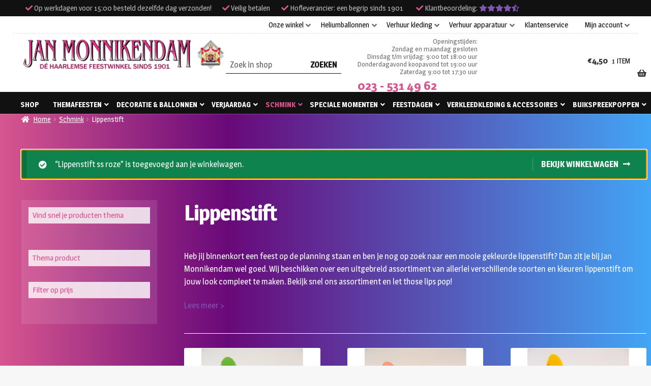

--- FILE ---
content_type: text/html; charset=UTF-8
request_url: https://www.monnikendam.nl/schmink/lippenstift/?add-to-cart=58492
body_size: 31470
content:
<!doctype html>
<html lang="nl-NL">
<head>
    <meta charset="UTF-8">

    <!-- start removed storefront viewport added this: -->
    <link rel="apple-touch-icon" sizes="120x120" href="/apple-touch-icon.png">
    <link rel="icon" type="image/png" sizes="32x32" href="/favicon-32x32.png">
    <link rel="icon" type="image/png" sizes="16x16" href="/favicon-16x16.png">
    <link rel="manifest" href="/site.webmanifest">
    <link rel="mask-icon" href="/safari-pinned-tab.svg" color="#5bbad5">
    <meta name="msapplication-TileColor" content="#ffffff">
    <meta name="facebook-domain-verification" content="jjg6pnvvokr2jn792d36z9ahc7enxw">
    <meta name="theme-color" content="#ffffff">
    <meta name='viewport' content='width=device-width, initial-scale=1, viewport-fit=cover'>
    <style>
        #page > * {
            padding: env(safe-area-inset-top, 50px) env(safe-area-inset-right, 50px) env(safe-area-inset-bottom, 50px) env(safe-area-inset-left, 50px) !important;
        }
    </style>
    <!-- end removed storefront viewport added this: -->

    <link rel="profile" href="http://gmpg.org/xfn/11">
    <link rel="pingback" href="https://www.monnikendam.nl/xmlrpc.php">

    <meta name='robots' content='index, follow, max-image-preview:large, max-snippet:-1, max-video-preview:-1' />
	<style>img:is([sizes="auto" i], [sizes^="auto," i]) { contain-intrinsic-size: 3000px 1500px }</style>
	
	<!-- This site is optimized with the Yoast SEO plugin v26.4 - https://yoast.com/wordpress/plugins/seo/ -->
	<title>Schmink items | Originele lippenstift | Jan Monnikendam</title>
	<meta name="description" content="Heb jij binnenkort een leuk feest op de planning staan en ben je nog op zoek naar lippenstift om je look compleet te maken? Bekijk dan snel ons aanbod!" />
	<link rel="canonical" href="https://www.monnikendam.nl/./schmink/lippenstift/" />
	<meta property="og:locale" content="nl_NL" />
	<meta property="og:type" content="article" />
	<meta property="og:title" content="Schmink items | Originele lippenstift | Jan Monnikendam" />
	<meta property="og:description" content="Heb jij binnenkort een leuk feest op de planning staan en ben je nog op zoek naar lippenstift om je look compleet te maken? Bekijk dan snel ons aanbod!" />
	<meta property="og:url" content="https://www.monnikendam.nl/./schmink/lippenstift/" />
	<meta property="og:site_name" content="Jan Monnikendam" />
	<meta name="twitter:card" content="summary_large_image" />
	<script type="application/ld+json" class="yoast-schema-graph">{"@context":"https://schema.org","@graph":[{"@type":"CollectionPage","@id":"https://www.monnikendam.nl/./schmink/lippenstift/","url":"https://www.monnikendam.nl/./schmink/lippenstift/","name":"Schmink items | Originele lippenstift | Jan Monnikendam","isPartOf":{"@id":"https://www.monnikendam.nl/#website"},"primaryImageOfPage":{"@id":"https://www.monnikendam.nl/./schmink/lippenstift/#primaryimage"},"image":{"@id":"https://www.monnikendam.nl/./schmink/lippenstift/#primaryimage"},"thumbnailUrl":"https://www.monnikendam.nl/app/uploads/2023/03/wconn-400914.png","description":"Heb jij binnenkort een leuk feest op de planning staan en ben je nog op zoek naar lippenstift om je look compleet te maken? Bekijk dan snel ons aanbod!","breadcrumb":{"@id":"https://www.monnikendam.nl/./schmink/lippenstift/#breadcrumb"},"inLanguage":"nl-NL"},{"@type":"ImageObject","inLanguage":"nl-NL","@id":"https://www.monnikendam.nl/./schmink/lippenstift/#primaryimage","url":"https://www.monnikendam.nl/app/uploads/2023/03/wconn-400914.png","contentUrl":"https://www.monnikendam.nl/app/uploads/2023/03/wconn-400914.png","width":480,"height":640,"caption":"Lippenstift Superstar NEON UV groen"},{"@type":"BreadcrumbList","@id":"https://www.monnikendam.nl/./schmink/lippenstift/#breadcrumb","itemListElement":[{"@type":"ListItem","position":1,"name":"Home","item":"https://www.monnikendam.nl/"},{"@type":"ListItem","position":2,"name":"Schmink","item":"https://www.monnikendam.nl/./schmink/"},{"@type":"ListItem","position":3,"name":"Lippenstift"}]},{"@type":"WebSite","@id":"https://www.monnikendam.nl/#website","url":"https://www.monnikendam.nl/","name":"Jan Monnikendam","description":"Dé Haarlemse feestwinkel sinds 1901","publisher":{"@id":"https://www.monnikendam.nl/#organization"},"potentialAction":[{"@type":"SearchAction","target":{"@type":"EntryPoint","urlTemplate":"https://www.monnikendam.nl/?s={search_term_string}"},"query-input":{"@type":"PropertyValueSpecification","valueRequired":true,"valueName":"search_term_string"}}],"inLanguage":"nl-NL"},{"@type":"Organization","@id":"https://www.monnikendam.nl/#organization","name":"Jan Monnikendam V.O.F.","url":"https://www.monnikendam.nl/","logo":{"@type":"ImageObject","inLanguage":"nl-NL","@id":"https://www.monnikendam.nl/#/schema/logo/image/","url":"https://www.monnikendam.nl/app/uploads/2019/06/logo.png","contentUrl":"https://www.monnikendam.nl/app/uploads/2019/06/logo.png","width":617,"height":100,"caption":"Jan Monnikendam V.O.F."},"image":{"@id":"https://www.monnikendam.nl/#/schema/logo/image/"}}]}</script>
	<!-- / Yoast SEO plugin. -->


<link rel='dns-prefetch' href='//cc.cdn.civiccomputing.com' />
<link rel='dns-prefetch' href='//cdn.jsdelivr.net' />
<link rel='dns-prefetch' href='//maxcdn.bootstrapcdn.com' />
<link rel='dns-prefetch' href='//fonts.googleapis.com' />
<link href='https://fonts.gstatic.com' crossorigin rel='preconnect' />
<link rel="alternate" type="application/rss+xml" title="Jan Monnikendam &raquo; feed" href="https://www.monnikendam.nl/feed/" />
<link rel="alternate" type="application/rss+xml" title="Jan Monnikendam &raquo; reacties feed" href="https://www.monnikendam.nl/comments/feed/" />
<link rel="alternate" type="application/rss+xml" title="Jan Monnikendam &raquo; Lippenstift Categorie feed" href="https://www.monnikendam.nl/./schmink/lippenstift/feed/" />
<style id='wp-emoji-styles-inline-css'>

	img.wp-smiley, img.emoji {
		display: inline !important;
		border: none !important;
		box-shadow: none !important;
		height: 1em !important;
		width: 1em !important;
		margin: 0 0.07em !important;
		vertical-align: -0.1em !important;
		background: none !important;
		padding: 0 !important;
	}
</style>
<link rel='stylesheet' id='wp-block-library-css' href='https://www.monnikendam.nl/wp-includes/css/dist/block-library/style.min.css?ver=6.8.3' media='all' />
<style id='wp-block-library-theme-inline-css'>
.wp-block-audio :where(figcaption){color:#555;font-size:13px;text-align:center}.is-dark-theme .wp-block-audio :where(figcaption){color:#ffffffa6}.wp-block-audio{margin:0 0 1em}.wp-block-code{border:1px solid #ccc;border-radius:4px;font-family:Menlo,Consolas,monaco,monospace;padding:.8em 1em}.wp-block-embed :where(figcaption){color:#555;font-size:13px;text-align:center}.is-dark-theme .wp-block-embed :where(figcaption){color:#ffffffa6}.wp-block-embed{margin:0 0 1em}.blocks-gallery-caption{color:#555;font-size:13px;text-align:center}.is-dark-theme .blocks-gallery-caption{color:#ffffffa6}:root :where(.wp-block-image figcaption){color:#555;font-size:13px;text-align:center}.is-dark-theme :root :where(.wp-block-image figcaption){color:#ffffffa6}.wp-block-image{margin:0 0 1em}.wp-block-pullquote{border-bottom:4px solid;border-top:4px solid;color:currentColor;margin-bottom:1.75em}.wp-block-pullquote cite,.wp-block-pullquote footer,.wp-block-pullquote__citation{color:currentColor;font-size:.8125em;font-style:normal;text-transform:uppercase}.wp-block-quote{border-left:.25em solid;margin:0 0 1.75em;padding-left:1em}.wp-block-quote cite,.wp-block-quote footer{color:currentColor;font-size:.8125em;font-style:normal;position:relative}.wp-block-quote:where(.has-text-align-right){border-left:none;border-right:.25em solid;padding-left:0;padding-right:1em}.wp-block-quote:where(.has-text-align-center){border:none;padding-left:0}.wp-block-quote.is-large,.wp-block-quote.is-style-large,.wp-block-quote:where(.is-style-plain){border:none}.wp-block-search .wp-block-search__label{font-weight:700}.wp-block-search__button{border:1px solid #ccc;padding:.375em .625em}:where(.wp-block-group.has-background){padding:1.25em 2.375em}.wp-block-separator.has-css-opacity{opacity:.4}.wp-block-separator{border:none;border-bottom:2px solid;margin-left:auto;margin-right:auto}.wp-block-separator.has-alpha-channel-opacity{opacity:1}.wp-block-separator:not(.is-style-wide):not(.is-style-dots){width:100px}.wp-block-separator.has-background:not(.is-style-dots){border-bottom:none;height:1px}.wp-block-separator.has-background:not(.is-style-wide):not(.is-style-dots){height:2px}.wp-block-table{margin:0 0 1em}.wp-block-table td,.wp-block-table th{word-break:normal}.wp-block-table :where(figcaption){color:#555;font-size:13px;text-align:center}.is-dark-theme .wp-block-table :where(figcaption){color:#ffffffa6}.wp-block-video :where(figcaption){color:#555;font-size:13px;text-align:center}.is-dark-theme .wp-block-video :where(figcaption){color:#ffffffa6}.wp-block-video{margin:0 0 1em}:root :where(.wp-block-template-part.has-background){margin-bottom:0;margin-top:0;padding:1.25em 2.375em}
</style>
<style id='classic-theme-styles-inline-css'>
/*! This file is auto-generated */
.wp-block-button__link{color:#fff;background-color:#32373c;border-radius:9999px;box-shadow:none;text-decoration:none;padding:calc(.667em + 2px) calc(1.333em + 2px);font-size:1.125em}.wp-block-file__button{background:#32373c;color:#fff;text-decoration:none}
</style>
<link rel='stylesheet' id='wp-components-css' href='https://www.monnikendam.nl/wp-includes/css/dist/components/style.min.css?ver=6.8.3' media='all' />
<link rel='stylesheet' id='wp-preferences-css' href='https://www.monnikendam.nl/wp-includes/css/dist/preferences/style.min.css?ver=6.8.3' media='all' />
<link rel='stylesheet' id='wp-block-editor-css' href='https://www.monnikendam.nl/wp-includes/css/dist/block-editor/style.min.css?ver=6.8.3' media='all' />
<link rel='stylesheet' id='popup-maker-block-library-style-css' href='https://www.monnikendam.nl/app/plugins/popup-maker/dist/packages/block-library-style.css?ver=dbea705cfafe089d65f1' media='all' />
<link rel='stylesheet' id='storefront-gutenberg-blocks-css' href='https://www.monnikendam.nl/app/themes/storefront/assets/css/base/gutenberg-blocks.css?ver=4.6.1' media='all' />
<style id='storefront-gutenberg-blocks-inline-css'>

				.wp-block-button__link:not(.has-text-color) {
					color: #333333;
				}

				.wp-block-button__link:not(.has-text-color):hover,
				.wp-block-button__link:not(.has-text-color):focus,
				.wp-block-button__link:not(.has-text-color):active {
					color: #333333;
				}

				.wp-block-button__link:not(.has-background) {
					background-color: #eeeeee;
				}

				.wp-block-button__link:not(.has-background):hover,
				.wp-block-button__link:not(.has-background):focus,
				.wp-block-button__link:not(.has-background):active {
					border-color: #d5d5d5;
					background-color: #d5d5d5;
				}

				.wc-block-grid__products .wc-block-grid__product .wp-block-button__link {
					background-color: #eeeeee;
					border-color: #eeeeee;
					color: #333333;
				}

				.wp-block-quote footer,
				.wp-block-quote cite,
				.wp-block-quote__citation {
					color: #6d6d6d;
				}

				.wp-block-pullquote cite,
				.wp-block-pullquote footer,
				.wp-block-pullquote__citation {
					color: #6d6d6d;
				}

				.wp-block-image figcaption {
					color: #6d6d6d;
				}

				.wp-block-separator.is-style-dots::before {
					color: #333333;
				}

				.wp-block-file a.wp-block-file__button {
					color: #333333;
					background-color: #eeeeee;
					border-color: #eeeeee;
				}

				.wp-block-file a.wp-block-file__button:hover,
				.wp-block-file a.wp-block-file__button:focus,
				.wp-block-file a.wp-block-file__button:active {
					color: #333333;
					background-color: #d5d5d5;
				}

				.wp-block-code,
				.wp-block-preformatted pre {
					color: #6d6d6d;
				}

				.wp-block-table:not( .has-background ):not( .is-style-stripes ) tbody tr:nth-child(2n) td {
					background-color: #fdfdfd;
				}

				.wp-block-cover .wp-block-cover__inner-container h1:not(.has-text-color),
				.wp-block-cover .wp-block-cover__inner-container h2:not(.has-text-color),
				.wp-block-cover .wp-block-cover__inner-container h3:not(.has-text-color),
				.wp-block-cover .wp-block-cover__inner-container h4:not(.has-text-color),
				.wp-block-cover .wp-block-cover__inner-container h5:not(.has-text-color),
				.wp-block-cover .wp-block-cover__inner-container h6:not(.has-text-color) {
					color: #000000;
				}

				.wc-block-components-price-slider__range-input-progress,
				.rtl .wc-block-components-price-slider__range-input-progress {
					--range-color: #7f54b3;
				}

				/* Target only IE11 */
				@media all and (-ms-high-contrast: none), (-ms-high-contrast: active) {
					.wc-block-components-price-slider__range-input-progress {
						background: #7f54b3;
					}
				}

				.wc-block-components-button:not(.is-link) {
					background-color: #333333;
					color: #ffffff;
				}

				.wc-block-components-button:not(.is-link):hover,
				.wc-block-components-button:not(.is-link):focus,
				.wc-block-components-button:not(.is-link):active {
					background-color: #1a1a1a;
					color: #ffffff;
				}

				.wc-block-components-button:not(.is-link):disabled {
					background-color: #333333;
					color: #ffffff;
				}

				.wc-block-cart__submit-container {
					background-color: #ffffff;
				}

				.wc-block-cart__submit-container::before {
					color: rgba(220,220,220,0.5);
				}

				.wc-block-components-order-summary-item__quantity {
					background-color: #ffffff;
					border-color: #6d6d6d;
					box-shadow: 0 0 0 2px #ffffff;
					color: #6d6d6d;
				}
			
</style>
<style id='global-styles-inline-css'>
:root{--wp--preset--aspect-ratio--square: 1;--wp--preset--aspect-ratio--4-3: 4/3;--wp--preset--aspect-ratio--3-4: 3/4;--wp--preset--aspect-ratio--3-2: 3/2;--wp--preset--aspect-ratio--2-3: 2/3;--wp--preset--aspect-ratio--16-9: 16/9;--wp--preset--aspect-ratio--9-16: 9/16;--wp--preset--color--black: #000000;--wp--preset--color--cyan-bluish-gray: #abb8c3;--wp--preset--color--white: #ffffff;--wp--preset--color--pale-pink: #f78da7;--wp--preset--color--vivid-red: #cf2e2e;--wp--preset--color--luminous-vivid-orange: #ff6900;--wp--preset--color--luminous-vivid-amber: #fcb900;--wp--preset--color--light-green-cyan: #7bdcb5;--wp--preset--color--vivid-green-cyan: #00d084;--wp--preset--color--pale-cyan-blue: #8ed1fc;--wp--preset--color--vivid-cyan-blue: #0693e3;--wp--preset--color--vivid-purple: #9b51e0;--wp--preset--gradient--vivid-cyan-blue-to-vivid-purple: linear-gradient(135deg,rgba(6,147,227,1) 0%,rgb(155,81,224) 100%);--wp--preset--gradient--light-green-cyan-to-vivid-green-cyan: linear-gradient(135deg,rgb(122,220,180) 0%,rgb(0,208,130) 100%);--wp--preset--gradient--luminous-vivid-amber-to-luminous-vivid-orange: linear-gradient(135deg,rgba(252,185,0,1) 0%,rgba(255,105,0,1) 100%);--wp--preset--gradient--luminous-vivid-orange-to-vivid-red: linear-gradient(135deg,rgba(255,105,0,1) 0%,rgb(207,46,46) 100%);--wp--preset--gradient--very-light-gray-to-cyan-bluish-gray: linear-gradient(135deg,rgb(238,238,238) 0%,rgb(169,184,195) 100%);--wp--preset--gradient--cool-to-warm-spectrum: linear-gradient(135deg,rgb(74,234,220) 0%,rgb(151,120,209) 20%,rgb(207,42,186) 40%,rgb(238,44,130) 60%,rgb(251,105,98) 80%,rgb(254,248,76) 100%);--wp--preset--gradient--blush-light-purple: linear-gradient(135deg,rgb(255,206,236) 0%,rgb(152,150,240) 100%);--wp--preset--gradient--blush-bordeaux: linear-gradient(135deg,rgb(254,205,165) 0%,rgb(254,45,45) 50%,rgb(107,0,62) 100%);--wp--preset--gradient--luminous-dusk: linear-gradient(135deg,rgb(255,203,112) 0%,rgb(199,81,192) 50%,rgb(65,88,208) 100%);--wp--preset--gradient--pale-ocean: linear-gradient(135deg,rgb(255,245,203) 0%,rgb(182,227,212) 50%,rgb(51,167,181) 100%);--wp--preset--gradient--electric-grass: linear-gradient(135deg,rgb(202,248,128) 0%,rgb(113,206,126) 100%);--wp--preset--gradient--midnight: linear-gradient(135deg,rgb(2,3,129) 0%,rgb(40,116,252) 100%);--wp--preset--font-size--small: 14px;--wp--preset--font-size--medium: 23px;--wp--preset--font-size--large: 26px;--wp--preset--font-size--x-large: 42px;--wp--preset--font-size--normal: 16px;--wp--preset--font-size--huge: 37px;--wp--preset--spacing--20: 0.44rem;--wp--preset--spacing--30: 0.67rem;--wp--preset--spacing--40: 1rem;--wp--preset--spacing--50: 1.5rem;--wp--preset--spacing--60: 2.25rem;--wp--preset--spacing--70: 3.38rem;--wp--preset--spacing--80: 5.06rem;--wp--preset--shadow--natural: 6px 6px 9px rgba(0, 0, 0, 0.2);--wp--preset--shadow--deep: 12px 12px 50px rgba(0, 0, 0, 0.4);--wp--preset--shadow--sharp: 6px 6px 0px rgba(0, 0, 0, 0.2);--wp--preset--shadow--outlined: 6px 6px 0px -3px rgba(255, 255, 255, 1), 6px 6px rgba(0, 0, 0, 1);--wp--preset--shadow--crisp: 6px 6px 0px rgba(0, 0, 0, 1);}:root :where(.is-layout-flow) > :first-child{margin-block-start: 0;}:root :where(.is-layout-flow) > :last-child{margin-block-end: 0;}:root :where(.is-layout-flow) > *{margin-block-start: 24px;margin-block-end: 0;}:root :where(.is-layout-constrained) > :first-child{margin-block-start: 0;}:root :where(.is-layout-constrained) > :last-child{margin-block-end: 0;}:root :where(.is-layout-constrained) > *{margin-block-start: 24px;margin-block-end: 0;}:root :where(.is-layout-flex){gap: 24px;}:root :where(.is-layout-grid){gap: 24px;}body .is-layout-flex{display: flex;}.is-layout-flex{flex-wrap: wrap;align-items: center;}.is-layout-flex > :is(*, div){margin: 0;}body .is-layout-grid{display: grid;}.is-layout-grid > :is(*, div){margin: 0;}.has-black-color{color: var(--wp--preset--color--black) !important;}.has-cyan-bluish-gray-color{color: var(--wp--preset--color--cyan-bluish-gray) !important;}.has-white-color{color: var(--wp--preset--color--white) !important;}.has-pale-pink-color{color: var(--wp--preset--color--pale-pink) !important;}.has-vivid-red-color{color: var(--wp--preset--color--vivid-red) !important;}.has-luminous-vivid-orange-color{color: var(--wp--preset--color--luminous-vivid-orange) !important;}.has-luminous-vivid-amber-color{color: var(--wp--preset--color--luminous-vivid-amber) !important;}.has-light-green-cyan-color{color: var(--wp--preset--color--light-green-cyan) !important;}.has-vivid-green-cyan-color{color: var(--wp--preset--color--vivid-green-cyan) !important;}.has-pale-cyan-blue-color{color: var(--wp--preset--color--pale-cyan-blue) !important;}.has-vivid-cyan-blue-color{color: var(--wp--preset--color--vivid-cyan-blue) !important;}.has-vivid-purple-color{color: var(--wp--preset--color--vivid-purple) !important;}.has-black-background-color{background-color: var(--wp--preset--color--black) !important;}.has-cyan-bluish-gray-background-color{background-color: var(--wp--preset--color--cyan-bluish-gray) !important;}.has-white-background-color{background-color: var(--wp--preset--color--white) !important;}.has-pale-pink-background-color{background-color: var(--wp--preset--color--pale-pink) !important;}.has-vivid-red-background-color{background-color: var(--wp--preset--color--vivid-red) !important;}.has-luminous-vivid-orange-background-color{background-color: var(--wp--preset--color--luminous-vivid-orange) !important;}.has-luminous-vivid-amber-background-color{background-color: var(--wp--preset--color--luminous-vivid-amber) !important;}.has-light-green-cyan-background-color{background-color: var(--wp--preset--color--light-green-cyan) !important;}.has-vivid-green-cyan-background-color{background-color: var(--wp--preset--color--vivid-green-cyan) !important;}.has-pale-cyan-blue-background-color{background-color: var(--wp--preset--color--pale-cyan-blue) !important;}.has-vivid-cyan-blue-background-color{background-color: var(--wp--preset--color--vivid-cyan-blue) !important;}.has-vivid-purple-background-color{background-color: var(--wp--preset--color--vivid-purple) !important;}.has-black-border-color{border-color: var(--wp--preset--color--black) !important;}.has-cyan-bluish-gray-border-color{border-color: var(--wp--preset--color--cyan-bluish-gray) !important;}.has-white-border-color{border-color: var(--wp--preset--color--white) !important;}.has-pale-pink-border-color{border-color: var(--wp--preset--color--pale-pink) !important;}.has-vivid-red-border-color{border-color: var(--wp--preset--color--vivid-red) !important;}.has-luminous-vivid-orange-border-color{border-color: var(--wp--preset--color--luminous-vivid-orange) !important;}.has-luminous-vivid-amber-border-color{border-color: var(--wp--preset--color--luminous-vivid-amber) !important;}.has-light-green-cyan-border-color{border-color: var(--wp--preset--color--light-green-cyan) !important;}.has-vivid-green-cyan-border-color{border-color: var(--wp--preset--color--vivid-green-cyan) !important;}.has-pale-cyan-blue-border-color{border-color: var(--wp--preset--color--pale-cyan-blue) !important;}.has-vivid-cyan-blue-border-color{border-color: var(--wp--preset--color--vivid-cyan-blue) !important;}.has-vivid-purple-border-color{border-color: var(--wp--preset--color--vivid-purple) !important;}.has-vivid-cyan-blue-to-vivid-purple-gradient-background{background: var(--wp--preset--gradient--vivid-cyan-blue-to-vivid-purple) !important;}.has-light-green-cyan-to-vivid-green-cyan-gradient-background{background: var(--wp--preset--gradient--light-green-cyan-to-vivid-green-cyan) !important;}.has-luminous-vivid-amber-to-luminous-vivid-orange-gradient-background{background: var(--wp--preset--gradient--luminous-vivid-amber-to-luminous-vivid-orange) !important;}.has-luminous-vivid-orange-to-vivid-red-gradient-background{background: var(--wp--preset--gradient--luminous-vivid-orange-to-vivid-red) !important;}.has-very-light-gray-to-cyan-bluish-gray-gradient-background{background: var(--wp--preset--gradient--very-light-gray-to-cyan-bluish-gray) !important;}.has-cool-to-warm-spectrum-gradient-background{background: var(--wp--preset--gradient--cool-to-warm-spectrum) !important;}.has-blush-light-purple-gradient-background{background: var(--wp--preset--gradient--blush-light-purple) !important;}.has-blush-bordeaux-gradient-background{background: var(--wp--preset--gradient--blush-bordeaux) !important;}.has-luminous-dusk-gradient-background{background: var(--wp--preset--gradient--luminous-dusk) !important;}.has-pale-ocean-gradient-background{background: var(--wp--preset--gradient--pale-ocean) !important;}.has-electric-grass-gradient-background{background: var(--wp--preset--gradient--electric-grass) !important;}.has-midnight-gradient-background{background: var(--wp--preset--gradient--midnight) !important;}.has-small-font-size{font-size: var(--wp--preset--font-size--small) !important;}.has-medium-font-size{font-size: var(--wp--preset--font-size--medium) !important;}.has-large-font-size{font-size: var(--wp--preset--font-size--large) !important;}.has-x-large-font-size{font-size: var(--wp--preset--font-size--x-large) !important;}
:root :where(.wp-block-pullquote){font-size: 1.5em;line-height: 1.6;}
</style>
<link rel='stylesheet' id='woocommerce-postcode-validator-css' href='https://www.monnikendam.nl/app/plugins/woo-postcode-validator/public/css/woocommerce-postcode-validator-public.css?ver=1.0.0' media='all' />
<style id='woocommerce-inline-inline-css'>
.woocommerce form .form-row .required { visibility: visible; }
</style>
<link rel='stylesheet' id='sendcloud-checkout-css-css' href='https://www.monnikendam.nl/app/plugins/sendcloud-shipping/resources/css/sendcloud-checkout.css?ver=2.4.5' media='all' />
<link rel='stylesheet' id='storefront-style-css' href='https://www.monnikendam.nl/app/themes/storefront/style.css?ver=81747f' media='all' />
<style id='storefront-style-inline-css'>

			.main-navigation ul li a,
			.site-title a,
			ul.menu li a,
			.site-branding h1 a,
			button.menu-toggle,
			button.menu-toggle:hover,
			.handheld-navigation .dropdown-toggle {
				color: #333333;
			}

			button.menu-toggle,
			button.menu-toggle:hover {
				border-color: #333333;
			}

			.main-navigation ul li a:hover,
			.main-navigation ul li:hover > a,
			.site-title a:hover,
			.site-header ul.menu li.current-menu-item > a {
				color: #747474;
			}

			table:not( .has-background ) th {
				background-color: #f8f8f8;
			}

			table:not( .has-background ) tbody td {
				background-color: #fdfdfd;
			}

			table:not( .has-background ) tbody tr:nth-child(2n) td,
			fieldset,
			fieldset legend {
				background-color: #fbfbfb;
			}

			.site-header,
			.secondary-navigation ul ul,
			.main-navigation ul.menu > li.menu-item-has-children:after,
			.secondary-navigation ul.menu ul,
			.storefront-handheld-footer-bar,
			.storefront-handheld-footer-bar ul li > a,
			.storefront-handheld-footer-bar ul li.search .site-search,
			button.menu-toggle,
			button.menu-toggle:hover {
				background-color: #ffffff;
			}

			p.site-description,
			.site-header,
			.storefront-handheld-footer-bar {
				color: #404040;
			}

			button.menu-toggle:after,
			button.menu-toggle:before,
			button.menu-toggle span:before {
				background-color: #333333;
			}

			h1, h2, h3, h4, h5, h6, .wc-block-grid__product-title {
				color: #333333;
			}

			.widget h1 {
				border-bottom-color: #333333;
			}

			body,
			.secondary-navigation a {
				color: #6d6d6d;
			}

			.widget-area .widget a,
			.hentry .entry-header .posted-on a,
			.hentry .entry-header .post-author a,
			.hentry .entry-header .post-comments a,
			.hentry .entry-header .byline a {
				color: #727272;
			}

			a {
				color: #7f54b3;
			}

			a:focus,
			button:focus,
			.button.alt:focus,
			input:focus,
			textarea:focus,
			input[type="button"]:focus,
			input[type="reset"]:focus,
			input[type="submit"]:focus,
			input[type="email"]:focus,
			input[type="tel"]:focus,
			input[type="url"]:focus,
			input[type="password"]:focus,
			input[type="search"]:focus {
				outline-color: #7f54b3;
			}

			button, input[type="button"], input[type="reset"], input[type="submit"], .button, .widget a.button {
				background-color: #eeeeee;
				border-color: #eeeeee;
				color: #333333;
			}

			button:hover, input[type="button"]:hover, input[type="reset"]:hover, input[type="submit"]:hover, .button:hover, .widget a.button:hover {
				background-color: #d5d5d5;
				border-color: #d5d5d5;
				color: #333333;
			}

			button.alt, input[type="button"].alt, input[type="reset"].alt, input[type="submit"].alt, .button.alt, .widget-area .widget a.button.alt {
				background-color: #333333;
				border-color: #333333;
				color: #ffffff;
			}

			button.alt:hover, input[type="button"].alt:hover, input[type="reset"].alt:hover, input[type="submit"].alt:hover, .button.alt:hover, .widget-area .widget a.button.alt:hover {
				background-color: #1a1a1a;
				border-color: #1a1a1a;
				color: #ffffff;
			}

			.pagination .page-numbers li .page-numbers.current {
				background-color: #e6e6e6;
				color: #636363;
			}

			#comments .comment-list .comment-content .comment-text {
				background-color: #f8f8f8;
			}

			.site-footer {
				background-color: #f0f0f0;
				color: #6d6d6d;
			}

			.site-footer a:not(.button):not(.components-button) {
				color: #333333;
			}

			.site-footer .storefront-handheld-footer-bar a:not(.button):not(.components-button) {
				color: #333333;
			}

			.site-footer h1, .site-footer h2, .site-footer h3, .site-footer h4, .site-footer h5, .site-footer h6, .site-footer .widget .widget-title, .site-footer .widget .widgettitle {
				color: #333333;
			}

			.page-template-template-homepage.has-post-thumbnail .type-page.has-post-thumbnail .entry-title {
				color: #000000;
			}

			.page-template-template-homepage.has-post-thumbnail .type-page.has-post-thumbnail .entry-content {
				color: #000000;
			}

			@media screen and ( min-width: 768px ) {
				.secondary-navigation ul.menu a:hover {
					color: #595959;
				}

				.secondary-navigation ul.menu a {
					color: #404040;
				}

				.main-navigation ul.menu ul.sub-menu,
				.main-navigation ul.nav-menu ul.children {
					background-color: #f0f0f0;
				}

				.site-header {
					border-bottom-color: #f0f0f0;
				}
			}
</style>
<link rel='stylesheet' id='theme-styles-css' href='https://www.monnikendam.nl/app/themes/nfc-monnikendam/style.css?ver=81747f' media='all' />
<link rel='stylesheet' id='fontawesome-css' href='https://maxcdn.bootstrapcdn.com/font-awesome/4.7.0/css/font-awesome.min.css?ver=6.8.3' media='all' />
<link rel='stylesheet' id='storefront-icons-css' href='https://www.monnikendam.nl/app/themes/storefront/assets/css/base/icons.css?ver=4.6.1' media='all' />
<link rel='stylesheet' id='storefront-fonts-css' href='https://fonts.googleapis.com/css?family=Source+Sans+Pro%3A400%2C300%2C300italic%2C400italic%2C600%2C700%2C900&#038;subset=latin%2Clatin-ext&#038;ver=4.6.1' media='all' />
<link rel='stylesheet' id='mollie-applepaydirect-css' href='https://www.monnikendam.nl/app/plugins/mollie-payments-for-woocommerce/public/css/mollie-applepaydirect.min.css?ver=1764578833' media='screen' />
<link rel='stylesheet' id='storefront-woocommerce-style-css' href='https://www.monnikendam.nl/app/themes/storefront/assets/css/woocommerce/woocommerce.css?ver=4.6.1' media='all' />
<style id='storefront-woocommerce-style-inline-css'>
@font-face {
				font-family: star;
				src: url(https://www.monnikendam.nl/app/plugins/woocommerce/assets/fonts/star.eot);
				src:
					url(https://www.monnikendam.nl/app/plugins/woocommerce/assets/fonts/star.eot?#iefix) format("embedded-opentype"),
					url(https://www.monnikendam.nl/app/plugins/woocommerce/assets/fonts/star.woff) format("woff"),
					url(https://www.monnikendam.nl/app/plugins/woocommerce/assets/fonts/star.ttf) format("truetype"),
					url(https://www.monnikendam.nl/app/plugins/woocommerce/assets/fonts/star.svg#star) format("svg");
				font-weight: 400;
				font-style: normal;
			}
			@font-face {
				font-family: WooCommerce;
				src: url(https://www.monnikendam.nl/app/plugins/woocommerce/assets/fonts/WooCommerce.eot);
				src:
					url(https://www.monnikendam.nl/app/plugins/woocommerce/assets/fonts/WooCommerce.eot?#iefix) format("embedded-opentype"),
					url(https://www.monnikendam.nl/app/plugins/woocommerce/assets/fonts/WooCommerce.woff) format("woff"),
					url(https://www.monnikendam.nl/app/plugins/woocommerce/assets/fonts/WooCommerce.ttf) format("truetype"),
					url(https://www.monnikendam.nl/app/plugins/woocommerce/assets/fonts/WooCommerce.svg#WooCommerce) format("svg");
				font-weight: 400;
				font-style: normal;
			}

			a.cart-contents,
			.site-header-cart .widget_shopping_cart a {
				color: #333333;
			}

			a.cart-contents:hover,
			.site-header-cart .widget_shopping_cart a:hover,
			.site-header-cart:hover > li > a {
				color: #747474;
			}

			table.cart td.product-remove,
			table.cart td.actions {
				border-top-color: #ffffff;
			}

			.storefront-handheld-footer-bar ul li.cart .count {
				background-color: #333333;
				color: #ffffff;
				border-color: #ffffff;
			}

			.woocommerce-tabs ul.tabs li.active a,
			ul.products li.product .price,
			.onsale,
			.wc-block-grid__product-onsale,
			.widget_search form:before,
			.widget_product_search form:before {
				color: #6d6d6d;
			}

			.woocommerce-breadcrumb a,
			a.woocommerce-review-link,
			.product_meta a {
				color: #727272;
			}

			.wc-block-grid__product-onsale,
			.onsale {
				border-color: #6d6d6d;
			}

			.star-rating span:before,
			.quantity .plus, .quantity .minus,
			p.stars a:hover:after,
			p.stars a:after,
			.star-rating span:before,
			#payment .payment_methods li input[type=radio]:first-child:checked+label:before {
				color: #7f54b3;
			}

			.widget_price_filter .ui-slider .ui-slider-range,
			.widget_price_filter .ui-slider .ui-slider-handle {
				background-color: #7f54b3;
			}

			.order_details {
				background-color: #f8f8f8;
			}

			.order_details > li {
				border-bottom: 1px dotted #e3e3e3;
			}

			.order_details:before,
			.order_details:after {
				background: -webkit-linear-gradient(transparent 0,transparent 0),-webkit-linear-gradient(135deg,#f8f8f8 33.33%,transparent 33.33%),-webkit-linear-gradient(45deg,#f8f8f8 33.33%,transparent 33.33%)
			}

			#order_review {
				background-color: #ffffff;
			}

			#payment .payment_methods > li .payment_box,
			#payment .place-order {
				background-color: #fafafa;
			}

			#payment .payment_methods > li:not(.woocommerce-notice) {
				background-color: #f5f5f5;
			}

			#payment .payment_methods > li:not(.woocommerce-notice):hover {
				background-color: #f0f0f0;
			}

			.woocommerce-pagination .page-numbers li .page-numbers.current {
				background-color: #e6e6e6;
				color: #636363;
			}

			.wc-block-grid__product-onsale,
			.onsale,
			.woocommerce-pagination .page-numbers li .page-numbers:not(.current) {
				color: #6d6d6d;
			}

			p.stars a:before,
			p.stars a:hover~a:before,
			p.stars.selected a.active~a:before {
				color: #6d6d6d;
			}

			p.stars.selected a.active:before,
			p.stars:hover a:before,
			p.stars.selected a:not(.active):before,
			p.stars.selected a.active:before {
				color: #7f54b3;
			}

			.single-product div.product .woocommerce-product-gallery .woocommerce-product-gallery__trigger {
				background-color: #eeeeee;
				color: #333333;
			}

			.single-product div.product .woocommerce-product-gallery .woocommerce-product-gallery__trigger:hover {
				background-color: #d5d5d5;
				border-color: #d5d5d5;
				color: #333333;
			}

			.button.added_to_cart:focus,
			.button.wc-forward:focus {
				outline-color: #7f54b3;
			}

			.added_to_cart,
			.site-header-cart .widget_shopping_cart a.button,
			.wc-block-grid__products .wc-block-grid__product .wp-block-button__link {
				background-color: #eeeeee;
				border-color: #eeeeee;
				color: #333333;
			}

			.added_to_cart:hover,
			.site-header-cart .widget_shopping_cart a.button:hover,
			.wc-block-grid__products .wc-block-grid__product .wp-block-button__link:hover {
				background-color: #d5d5d5;
				border-color: #d5d5d5;
				color: #333333;
			}

			.added_to_cart.alt, .added_to_cart, .widget a.button.checkout {
				background-color: #333333;
				border-color: #333333;
				color: #ffffff;
			}

			.added_to_cart.alt:hover, .added_to_cart:hover, .widget a.button.checkout:hover {
				background-color: #1a1a1a;
				border-color: #1a1a1a;
				color: #ffffff;
			}

			.button.loading {
				color: #eeeeee;
			}

			.button.loading:hover {
				background-color: #eeeeee;
			}

			.button.loading:after {
				color: #333333;
			}

			@media screen and ( min-width: 768px ) {
				.site-header-cart .widget_shopping_cart,
				.site-header .product_list_widget li .quantity {
					color: #404040;
				}

				.site-header-cart .widget_shopping_cart .buttons,
				.site-header-cart .widget_shopping_cart .total {
					background-color: #f5f5f5;
				}

				.site-header-cart .widget_shopping_cart {
					background-color: #f0f0f0;
				}
			}
				.storefront-product-pagination a {
					color: #6d6d6d;
					background-color: #ffffff;
				}
				.storefront-sticky-add-to-cart {
					color: #6d6d6d;
					background-color: #ffffff;
				}

				.storefront-sticky-add-to-cart a:not(.button) {
					color: #333333;
				}
</style>
<link rel='stylesheet' id='storefront-child-style-css' href='https://www.monnikendam.nl/app/themes/nfc-monnikendam/style.css?ver=1.0.0' media='all' />
<link rel='stylesheet' id='storefront-woocommerce-brands-style-css' href='https://www.monnikendam.nl/app/themes/storefront/assets/css/woocommerce/extensions/brands.css?ver=4.6.1' media='all' />
<link rel='stylesheet' id='storefront-mega-menus-frontend-css' href='https://www.monnikendam.nl/app/plugins/storefront-mega-menus/assets/css/frontend.css?ver=1.6.2' media='all' />
<style id='storefront-mega-menus-frontend-inline-css'>

			.smm-mega-menu {
				background-color: #ffffff;
			}

			.main-navigation ul li.smm-active .smm-mega-menu a.button {
				background-color: #eeeeee !important;
				border-color: #eeeeee !important;
				color: #333333 !important;
			}

			.main-navigation ul li.smm-active .smm-mega-menu a.button:hover {
				background-color: #d5d5d5 !important;
				border-color: #d5d5d5 !important;
				color: #333333 !important;
			}

			.main-navigation ul li.smm-active .smm-mega-menu a.added_to_cart {
				background-color: #333333 !important;
				border-color: #333333 !important;
				color: #ffffff !important;
			}

			.main-navigation ul li.smm-active .smm-mega-menu a.added_to_cart:hover {
				background-color: #1a1a1a !important;
				border-color: #1a1a1a !important;
				color: #ffffff !important;
			}

			.main-navigation ul li.smm-active .widget h3.widget-title,
			.main-navigation ul li.smm-active li ul.products li.product h3 {
				color: #404040;
			}

			.main-navigation ul li.smm-active ul.sub-menu li a {
				color: #333333;
			}
</style>
<script src="https://www.monnikendam.nl/wp-includes/js/jquery/jquery.min.js?ver=3.7.1" id="jquery-core-js"></script>
<script src="https://www.monnikendam.nl/app/plugins/woo-postcode-validator/public/js/woocommerce-postcode-validator-public.js?ver=1.0.0" id="woocommerce-postcode-validator-js"></script>
<script src="https://www.monnikendam.nl/app/plugins/woocommerce/assets/js/jquery-blockui/jquery.blockUI.min.js?ver=2.7.0-wc.10.4.3" id="wc-jquery-blockui-js" defer data-wp-strategy="defer"></script>
<script id="wc-add-to-cart-js-extra">
var wc_add_to_cart_params = {"ajax_url":"\/wp-admin\/admin-ajax.php","wc_ajax_url":"\/?wc-ajax=%%endpoint%%","i18n_view_cart":"Bekijk winkelwagen","cart_url":"https:\/\/www.monnikendam.nl\/winkelmandje\/","is_cart":"","cart_redirect_after_add":"no"};
</script>
<script src="https://www.monnikendam.nl/app/plugins/woocommerce/assets/js/frontend/add-to-cart.min.js?ver=10.4.3" id="wc-add-to-cart-js" defer data-wp-strategy="defer"></script>
<script src="https://www.monnikendam.nl/app/plugins/woocommerce/assets/js/js-cookie/js.cookie.min.js?ver=2.1.4-wc.10.4.3" id="wc-js-cookie-js" defer data-wp-strategy="defer"></script>
<script id="woocommerce-js-extra">
var woocommerce_params = {"ajax_url":"\/wp-admin\/admin-ajax.php","wc_ajax_url":"\/?wc-ajax=%%endpoint%%","i18n_password_show":"Wachtwoord weergeven","i18n_password_hide":"Wachtwoord verbergen"};
</script>
<script src="https://www.monnikendam.nl/app/plugins/woocommerce/assets/js/frontend/woocommerce.min.js?ver=10.4.3" id="woocommerce-js" defer data-wp-strategy="defer"></script>
<script src="https://www.monnikendam.nl/app/themes/nfc-monnikendam/javascript/dist/scripts.js?ver=81747f" id="storefront-script-js"></script>
<script id="wc-cart-fragments-js-extra">
var wc_cart_fragments_params = {"ajax_url":"\/wp-admin\/admin-ajax.php","wc_ajax_url":"\/?wc-ajax=%%endpoint%%","cart_hash_key":"wc_cart_hash_7030290db5f65611727199e44763afd6","fragment_name":"wc_fragments_7030290db5f65611727199e44763afd6","request_timeout":"5000"};
</script>
<script src="https://www.monnikendam.nl/app/plugins/woocommerce/assets/js/frontend/cart-fragments.min.js?ver=10.4.3" id="wc-cart-fragments-js" defer data-wp-strategy="defer"></script>
<link rel="https://api.w.org/" href="https://www.monnikendam.nl/wp-json/" /><link rel="alternate" title="JSON" type="application/json" href="https://www.monnikendam.nl/wp-json/wp/v2/product_cat/862" /><link rel="EditURI" type="application/rsd+xml" title="RSD" href="https://www.monnikendam.nl/xmlrpc.php?rsd" />
<meta name="generator" content="WordPress 6.8.3" />
<meta name="generator" content="WooCommerce 10.4.3" />
<script type="text/javascript">var woocommerce_postcode_validator_ajax_url = "https://www.monnikendam.nl/wp-admin/admin-ajax.php";</script>
		<!-- Google Tag Manager -->
		<script>!function(){"use strict";function l(e){for(var t=e,r=0,n=document.cookie.split(";");r<n.length;r++){var o=n[r].split("=");if(o[0].trim()===t)return o[1]}}function s(e){return localStorage.getItem(e)}function u(e){return window[e]}function A(e,t){e=document.querySelector(e);return t?null==e?void 0:e.getAttribute(t):null==e?void 0:e.textContent}var e=window,t=document,r="script",n="dataLayer",o="https://load.sst.monnikendam.nl",a="",i="sHlDksrhsmlf",c="a2=aWQ9R1RNLVdHRlRUQk4%3D&amp;sort=asc",g="cookie",v="_sbp",E="",d=!1;try{var d=!!g&&(m=navigator.userAgent,!!(m=new RegExp("Version/([0-9._]+)(.*Mobile)?.*Safari.*").exec(m)))&&16.4<=parseFloat(m[1]),f="stapeUserId"===g,I=d&&!f?function(e,t,r){void 0===t&&(t="");var n={cookie:l,localStorage:s,jsVariable:u,cssSelector:A},t=Array.isArray(t)?t:[t];if(e&&n[e])for(var o=n[e],a=0,i=t;a<i.length;a++){var c=i[a],c=r?o(c,r):o(c);if(c)return c}else console.warn("invalid uid source",e)}(g,v,E):void 0;d=d&&(!!I||f)}catch(e){console.error(e)}var m=e,g=(m[n]=m[n]||[],m[n].push({"gtm.start":(new Date).getTime(),event:"gtm.js"}),t.getElementsByTagName(r)[0]),v=I?"&bi="+encodeURIComponent(I):"",E=t.createElement(r),f=(d&&(i=8<i.length?i.replace(/([a-z]{8}$)/,"kp$1"):"kp"+i),!d&&a?a:o);E.async=!0,E.src=f+"/"+i+".js?"+c+v,null!=(e=g.parentNode)&&e.insertBefore(E,g)}();</script>
		<!-- End Google Tag Manager -->
			<noscript><style>.woocommerce-product-gallery{ opacity: 1 !important; }</style></noscript>
			<style id="wp-custom-css">
			.smm-span-4 {
		padding: 1em;
background-color: hsla(0,0%,100%,.1);
}

aside.widget_media_image {
	display: flex;
	flex-direction: column-reverse;
	padding: 1em;
	border-radius: 4px;
	font-weight: bold;
	font-size: 20px;
	text-transform: uppercase;
	text-align: center;
	background-color: #d7568f;
	transition: background-color .3s ease-in-out;
}

aside.widget_media_image:hover {
	background-color:#42a5f5!important;
	color: #d7568f!important;
	
}

aside.widget_media_image h3 {
	font-weight: bold!important;
	margin-bottom: 0!important;
}

aside.widget_media_image img {
	width: 100%;
}

nav.main-navigation ul li ul.sub-menu {
	transition-delay: 0s!important;
	transition-duration: 0s!important;
}		</style>
		</head>

<body class="archive tax-product_cat term-lippenstift term-862 wp-embed-responsive wp-theme-storefront wp-child-theme-nfc-monnikendam theme-storefront woocommerce woocommerce-page woocommerce-no-js storefront-align-wide left-sidebar woocommerce-active">


<div id="page" class="hfeed site">
    <div id="topbar">
    <div class="col-full">
        

    <ul class='header-usps'>
        <li><i class='fas fa-check'></i> Op werkdagen voor 15:00 besteld dezelfde dag verzonden! </li><li><i class='fas fa-check'></i> Veilig betalen</li><li><i class='fas fa-check'></i> Hofleverancier: een begrip sinds 1901</li>        <li>
            <i class="fas fa-check"></i>
            Klantbeoordeling: <a href="https://g.page/janmonnikendam" target="_blank" title="Schrijf een review">
                <span class="stars">
                    <i class="fas fa-star"></i>
                    <i class="fas fa-star"></i>
                    <i class="fas fa-star"></i>
                    <i class="fas fa-star"></i>
                    <i class="fas fa-star-half-alt"></i>
                </span>
            </a>
        </li>
    </ul>


    </div>

</div>
<div class="headerbar">
    <div class="menu-menu-boven-container"><ul id="headermenu" class="headernav container"><li id="menu-item-3836" class="menu-item menu-item-type-post_type menu-item-object-page menu-item-has-children menu-item-3836"><a href="https://www.monnikendam.nl/onze-winkel/">Onze winkel</a>
<ul class="sub-menu">
	<li id="menu-item-84724" class="menu-item menu-item-type-post_type menu-item-object-page menu-item-84724"><a href="https://www.monnikendam.nl/onze-winkel/geschiedenis/">Geschiedenis</a></li>
</ul>
</li>
<li id="menu-item-84664" class="menu-item menu-item-type-post_type menu-item-object-page menu-item-has-children menu-item-84664"><a href="https://www.monnikendam.nl/heliumballonnen/">Heliumballonnen</a>
<ul class="sub-menu">
	<li id="menu-item-84666" class="menu-item menu-item-type-post_type menu-item-object-page menu-item-84666"><a href="https://www.monnikendam.nl/heliumballonnen/kosten/">Kosten</a></li>
	<li id="menu-item-84665" class="menu-item menu-item-type-post_type menu-item-object-page menu-item-84665"><a href="https://www.monnikendam.nl/heliumballonnen/hoe-om-te-gaan-met-helium/">Hoe om te gaan met helium</a></li>
</ul>
</li>
<li id="menu-item-84705" class="menu-item menu-item-type-post_type menu-item-object-page menu-item-has-children menu-item-84705"><a href="https://www.monnikendam.nl/verhuur-kleding/">Verhuur kleding</a>
<ul class="sub-menu">
	<li id="menu-item-85711" class="menu-item menu-item-type-taxonomy menu-item-object-product_cat menu-item-85711"><a href="https://www.monnikendam.nl/./verhuur/">Verhuur thema en feestkleding</a></li>
	<li id="menu-item-84721" class="menu-item menu-item-type-post_type menu-item-object-page menu-item-84721"><a href="https://www.monnikendam.nl/verhuur-kleding/sint-piet-kleding/">Sint &amp; Piet kleding</a></li>
	<li id="menu-item-84720" class="menu-item menu-item-type-post_type menu-item-object-page menu-item-84720"><a href="https://www.monnikendam.nl/verhuur-kleding/kerstman-pakken/">Kerstman pakken</a></li>
	<li id="menu-item-84719" class="menu-item menu-item-type-post_type menu-item-object-page menu-item-84719"><a href="https://www.monnikendam.nl/verhuur-kleding/paashaas-kostuums/">Paashaas kostuums</a></li>
</ul>
</li>
<li id="menu-item-84695" class="menu-item menu-item-type-post_type menu-item-object-page menu-item-has-children menu-item-84695"><a href="https://www.monnikendam.nl/verhuur-apparatuur/">Verhuur apparatuur</a>
<ul class="sub-menu">
	<li id="menu-item-118154" class="menu-item menu-item-type-post_type menu-item-object-page menu-item-118154"><a href="https://www.monnikendam.nl/verhuur-apparatuur/uv-led-blacklight-lampen/">UV led Blacklight lampen</a></li>
	<li id="menu-item-108950" class="menu-item menu-item-type-post_type menu-item-object-page menu-item-108950"><a href="https://www.monnikendam.nl/verhuur-apparatuur/bellenblaasmachine/">Bellenblaasmachine</a></li>
	<li id="menu-item-84701" class="menu-item menu-item-type-post_type menu-item-object-page menu-item-84701"><a href="https://www.monnikendam.nl/verhuur-apparatuur/het-rad-van-avontuur/">Het rad van avontuur</a></li>
	<li id="menu-item-84700" class="menu-item menu-item-type-post_type menu-item-object-page menu-item-84700"><a href="https://www.monnikendam.nl/verhuur-apparatuur/bingomolen-2/">Bingomolen</a></li>
	<li id="menu-item-84698" class="menu-item menu-item-type-post_type menu-item-object-page menu-item-84698"><a href="https://www.monnikendam.nl/verhuur-apparatuur/openingsschaar/">Openingsschaar</a></li>
	<li id="menu-item-84699" class="menu-item menu-item-type-post_type menu-item-object-page menu-item-84699"><a href="https://www.monnikendam.nl/verhuur-apparatuur/burgemeester-of-ambts-ketting/">Burgemeester of ambts ketting</a></li>
	<li id="menu-item-84696" class="menu-item menu-item-type-post_type menu-item-object-page menu-item-84696"><a href="https://www.monnikendam.nl/verhuur-apparatuur/ballonnen-opblaasmachine/">Ballonnen opblaasmachine</a></li>
</ul>
</li>
<li id="menu-item-3837" class="menu-item menu-item-type-post_type menu-item-object-page menu-item-3837"><a href="https://www.monnikendam.nl/klantenservice/">Klantenservice</a></li>
<li id="menu-item-84726" class="menu-item menu-item-type-custom menu-item-object-custom menu-item-has-children menu-item-84726"><a href="https://www.monnikendam.nl/my-account/edit-account/">Mijn account</a>
<ul class="sub-menu">
	<li id="menu-item-84725" class="menu-item menu-item-type-custom menu-item-object-custom menu-item-84725"><a href="https://www.monnikendam.nl/my-account/orders/">Bestellingen</a></li>
	<li id="menu-item-84728" class="menu-item menu-item-type-custom menu-item-object-custom menu-item-84728"><a href="https://www.monnikendam.nl/my-account/lost-password/">Wachtwoord vergeten</a></li>
</ul>
</li>
</ul></div>
    <div id="contactbar">

        <div class="col-full">

            <div>
                <a href="https://www.monnikendam.nl/" class="site-logo-link" rel="home">
                    <img src="https://www.monnikendam.nl/app/themes/nfc-monnikendam/images/logo.png" alt="Jan Monnikendam"/>
                </a>
                <div class="search"><form role="search" method="get" class="search-form" action="/shop/">
				<label>
					<span class="screen-reader-text">Zoeken naar:</span>
					<input type="search" class="search-field" placeholder="Zoek in shop" value="" name="_search" />
				</label>
				<input type="submit" class="search-submit" value="Zoeken" />
			</form></div>

                <div class="contact-box">
                    <div>
                        <span>Openingstijden:</span><span>Zondag en maandag gesloten</span><span>Dinsdag t/m vrijdag: 9:00 tot 18:00 uur</span><span>Donderdagavond koopavond tot 19:00 uur</span><span>Zaterdag 9:00 tot 17:30 uur</span>                    </div>
                    <div class="phone-nr"><a href="tel:0235314962" title="Bel direct">023 - 531 49 62</a></div>
                </div>

                		<ul id="site-header-cart" class="site-header-cart menu">
			<li class="">
							<a class="cart-contents" href="https://www.monnikendam.nl/winkelmandje/" title="Bekijk je winkelwagen">
								<span class="woocommerce-Price-amount amount"><span class="woocommerce-Price-currencySymbol">&euro;</span>4,50</span> <span class="count">1 item</span>
			</a>
					</li>
			<li>
				<div class="widget woocommerce widget_shopping_cart"><div class="widget_shopping_cart_content"></div></div>			</li>
		</ul>
			            </div>
        </div>
    </div>
</div>
    <header id="masthead" class="site-header" role="banner" style="">

        <div class="col-full">		<a class="skip-link screen-reader-text" href="#site-navigation">Ga door naar navigatie</a>
		<a class="skip-link screen-reader-text" href="#content">Ga naar de inhoud</a>
		</div><div class="storefront-primary-navigation"><div class="col-full">		<nav id="site-navigation" class="main-navigation" role="navigation" aria-label="Hoofdmenu">
		<button id="site-navigation-menu-toggle" class="menu-toggle" aria-controls="site-navigation" aria-expanded="false"><span>Menu</span></button>
			<div class="primary-navigation"><ul id="menu-main-menu" class="menu"><li id="menu-item-18851" class="menu-item menu-item-type-post_type menu-item-object-page menu-item-18851"><a href="https://www.monnikendam.nl/shop/">Shop</a></li>
<li id="menu-item-18823" class="mega-menu menu-item menu-item-type-taxonomy menu-item-object-product_cat menu-item-18823 smm-active menu-item-has-children"><a href="https://www.monnikendam.nl/./themafeesten/">Themafeesten</a><ul class="sub-menu">
						<li>
							<div class="smm-mega-menu">
								<div class="smm-row"><div class="smm-span-8"><aside id="nav_menu-33" class="widget widget_nav_menu"><div class="menu-themafeesten-submenu-container"><ul id="menu-themafeesten-submenu" class="menu"><li id="menu-item-73630" class="menu-item menu-item-type-taxonomy menu-item-object-product_cat menu-item-73630"><a href="https://www.monnikendam.nl/./themafeesten/amerika/">Amerika</a></li>
<li id="menu-item-73631" class="menu-item menu-item-type-taxonomy menu-item-object-product_cat menu-item-73631"><a href="https://www.monnikendam.nl/./themafeesten/around-the-world/">Around the world</a></li>
<li id="menu-item-85276" class="menu-item menu-item-type-taxonomy menu-item-object-product_cat menu-item-85276"><a href="https://www.monnikendam.nl/./themafeesten/bekende-personen/">Bekende personen</a></li>
<li id="menu-item-85274" class="menu-item menu-item-type-taxonomy menu-item-object-product_cat menu-item-85274"><a href="https://www.monnikendam.nl/./themafeesten/beroepen/">Beroepen</a></li>
<li id="menu-item-73632" class="menu-item menu-item-type-taxonomy menu-item-object-product_cat menu-item-73632"><a href="https://www.monnikendam.nl/./themafeesten/charleston-jaren-20/">Charleston jaren 20</a></li>
<li id="menu-item-90623" class="menu-item menu-item-type-taxonomy menu-item-object-product_cat menu-item-90623"><a href="https://www.monnikendam.nl/./themafeesten/circus/">Circus</a></li>
<li id="menu-item-85710" class="menu-item menu-item-type-taxonomy menu-item-object-product_cat menu-item-85710"><a href="https://www.monnikendam.nl/./themafeesten/dieren-themafeesten/">Dieren</a></li>
<li id="menu-item-152183" class="menu-item menu-item-type-taxonomy menu-item-object-product_cat menu-item-152183"><a href="https://www.monnikendam.nl/./themafeesten/dino-themafeest/">Dino themafeest</a></li>
<li id="menu-item-73633" class="menu-item menu-item-type-taxonomy menu-item-object-product_cat menu-item-73633"><a href="https://www.monnikendam.nl/./themafeesten/disco-jaren-70/">Disco jaren 70</a></li>
<li id="menu-item-118559" class="menu-item menu-item-type-taxonomy menu-item-object-product_cat menu-item-118559"><a href="https://www.monnikendam.nl/./themafeesten/festival-seizoen/">Festival seizoen</a></li>
<li id="menu-item-85708" class="menu-item menu-item-type-taxonomy menu-item-object-product_cat menu-item-85708"><a href="https://www.monnikendam.nl/./themafeesten/funnys/">Funny&#8217;s</a></li>
<li id="menu-item-73634" class="menu-item menu-item-type-taxonomy menu-item-object-product_cat menu-item-73634"><a href="https://www.monnikendam.nl/./themafeesten/glitter-and-glamour/">Glitter and Glamour</a></li>
<li id="menu-item-73635" class="menu-item menu-item-type-taxonomy menu-item-object-product_cat menu-item-73635"><a href="https://www.monnikendam.nl/./themafeesten/halloween-themafeesten/">Halloween</a></li>
<li id="menu-item-73636" class="menu-item menu-item-type-taxonomy menu-item-object-product_cat menu-item-73636"><a href="https://www.monnikendam.nl/./themafeesten/hawaii-tropical/">Hawaii tropical</a></li>
<li id="menu-item-73637" class="menu-item menu-item-type-taxonomy menu-item-object-product_cat menu-item-73637"><a href="https://www.monnikendam.nl/./themafeesten/hippie-jaren-60/">Hippie jaren 60</a></li>
<li id="menu-item-85275" class="menu-item menu-item-type-taxonomy menu-item-object-product_cat menu-item-85275"><a href="https://www.monnikendam.nl/./themafeesten/historisch-en-religieus/">Historisch en religieus</a></li>
<li id="menu-item-73638" class="menu-item menu-item-type-taxonomy menu-item-object-product_cat menu-item-73638"><a href="https://www.monnikendam.nl/./themafeesten/jaren-80/">Jaren 80</a></li>
<li id="menu-item-161328" class="menu-item menu-item-type-taxonomy menu-item-object-product_cat menu-item-161328"><a href="https://www.monnikendam.nl/./themafeesten/jaren-90-party/">Jaren 90 party</a></li>
<li id="menu-item-84729" class="menu-item menu-item-type-taxonomy menu-item-object-product_cat menu-item-84729"><a href="https://www.monnikendam.nl/./themafeesten/leger-camouflage/">Leger camouflage</a></li>
<li id="menu-item-84606" class="menu-item menu-item-type-taxonomy menu-item-object-product_cat menu-item-84606"><a href="https://www.monnikendam.nl/./themafeesten/oktoberfest/">Oktoberfest</a></li>
<li id="menu-item-84737" class="menu-item menu-item-type-taxonomy menu-item-object-product_cat menu-item-84737"><a href="https://www.monnikendam.nl/./themafeesten/oranje-wk-en-ek/">Oranje wk en ek</a></li>
<li id="menu-item-84732" class="menu-item menu-item-type-taxonomy menu-item-object-product_cat menu-item-84732"><a href="https://www.monnikendam.nl/./themafeesten/piraten/">Piraten</a></li>
<li id="menu-item-84730" class="menu-item menu-item-type-taxonomy menu-item-object-product_cat menu-item-84730"><a href="https://www.monnikendam.nl/./themafeesten/regenboog/">Regenboog</a></li>
<li id="menu-item-84736" class="menu-item menu-item-type-taxonomy menu-item-object-product_cat menu-item-84736"><a href="https://www.monnikendam.nl/./themafeesten/rockn-roll-jaren-50/">Rock&#8217;n roll jaren 50</a></li>
<li id="menu-item-84733" class="menu-item menu-item-type-taxonomy menu-item-object-product_cat menu-item-84733"><a href="https://www.monnikendam.nl/./themafeesten/sprookjes/">Sprookjes en Superhelden</a></li>
<li id="menu-item-84734" class="menu-item menu-item-type-taxonomy menu-item-object-product_cat menu-item-84734"><a href="https://www.monnikendam.nl/./themafeesten/steampunk/">Steampunk</a></li>
<li id="menu-item-156195" class="menu-item menu-item-type-taxonomy menu-item-object-product_cat menu-item-156195"><a href="https://www.monnikendam.nl/./themafeesten/toppers-in-concert-2025-stout-en-fout-maar-goud/">Toppers in concert 2025 Stout en Fout maar Goud</a></li>
<li id="menu-item-84735" class="menu-item menu-item-type-taxonomy menu-item-object-product_cat menu-item-84735"><a href="https://www.monnikendam.nl/./themafeesten/western/">Western</a></li>
</ul></div></aside></div><div class="smm-span-4 smm-last"><aside id="custom_html-56" class="widget_text widget widget_custom_html"><h3 class="widget-title">Themafeesten</h3><div class="textwidget custom-html-widget">        <a href="https://www.monnikendam.nl/themafeesten/halloween-themafeesten/" title="Halloween">
            <img src="https://www.monnikendam.nl/app/uploads/2024/08/michael-myers-halloween-overall-blauw-xss-797581.png" alt="Halloween" style="margin:0">
            Halloween
        </a></div></aside></div></div>
							</div>
						</li>
					</ul></li>
<li id="menu-item-18824" class="menu-item menu-item-type-taxonomy menu-item-object-product_cat menu-item-18824 smm-active menu-item-has-children"><a href="https://www.monnikendam.nl/./decoratie-ballonnen/">Decoratie &#038; ballonnen</a><ul class="sub-menu">
						<li>
							<div class="smm-mega-menu">
								<div class="smm-row"><div class="smm-span-8"><aside id="nav_menu-34" class="widget widget_nav_menu"><div class="menu-decoratie-submenu-container"><ul id="menu-decoratie-submenu" class="menu"><li id="menu-item-73595" class="menu-item menu-item-type-taxonomy menu-item-object-product_cat menu-item-73595"><a href="https://www.monnikendam.nl/./decoratie-ballonnen/ballonnen/">Ballonnen</a></li>
<li id="menu-item-73594" class="menu-item menu-item-type-taxonomy menu-item-object-product_cat menu-item-73594"><a href="https://www.monnikendam.nl/./decoratie-ballonnen/ballon-accessoires/">Ballon accessoires</a></li>
<li id="menu-item-94738" class="menu-item menu-item-type-taxonomy menu-item-object-product_cat menu-item-94738"><a href="https://www.monnikendam.nl/./decoratie-ballonnen/ballon-decoraties/">Ballon decoraties</a></li>
<li id="menu-item-125019" class="menu-item menu-item-type-taxonomy menu-item-object-product_cat menu-item-125019"><a href="https://www.monnikendam.nl/./decoratie-ballonnen/cat-f1-vuurwerk/">Cat F1 vuurwerk</a></li>
<li id="menu-item-73597" class="menu-item menu-item-type-taxonomy menu-item-object-product_cat menu-item-73597"><a href="https://www.monnikendam.nl/./decoratie-ballonnen/confetti-en-serpentine/">Confetti en serpentine</a></li>
<li id="menu-item-73598" class="menu-item menu-item-type-taxonomy menu-item-object-product_cat menu-item-73598"><a href="https://www.monnikendam.nl/./decoratie-ballonnen/confetti-shooters/">Confetti shooters</a></li>
<li id="menu-item-85350" class="menu-item menu-item-type-taxonomy menu-item-object-product_cat menu-item-85350"><a href="https://www.monnikendam.nl/./decoratie-ballonnen/diverse-decoratie/">Diverse decoratie</a></li>
<li id="menu-item-73602" class="menu-item menu-item-type-taxonomy menu-item-object-product_cat menu-item-73602"><a href="https://www.monnikendam.nl/./decoratie-ballonnen/huldeschild-deurbord/">Huldeschild &#8211; deurbord</a></li>
<li id="menu-item-84810" class="menu-item menu-item-type-taxonomy menu-item-object-product_cat menu-item-84810"><a href="https://www.monnikendam.nl/./decoratie-ballonnen/kaarsjes-vuurwerk/">Kaarsjes &amp; vuurwerk</a></li>
<li id="menu-item-84807" class="menu-item menu-item-type-taxonomy menu-item-object-product_cat menu-item-84807"><a href="https://www.monnikendam.nl/./decoratie-ballonnen/lampions/">Lampions</a></li>
<li id="menu-item-85778" class="menu-item menu-item-type-taxonomy menu-item-object-product_cat menu-item-85778"><a href="https://www.monnikendam.nl/./decoratie-ballonnen/loterij-kien-en-bingo/">Loterij, kien en bingo</a></li>
<li id="menu-item-84805" class="menu-item menu-item-type-taxonomy menu-item-object-product_cat menu-item-84805"><a href="https://www.monnikendam.nl/./decoratie-ballonnen/opblaas-artikelen/">Opblaas artikelen</a></li>
<li id="menu-item-85693" class="menu-item menu-item-type-taxonomy menu-item-object-product_cat menu-item-85693"><a href="https://www.monnikendam.nl/./decoratie-ballonnen/pinatas/">Pinatas</a></li>
<li id="menu-item-84803" class="menu-item menu-item-type-taxonomy menu-item-object-product_cat menu-item-84803"><a href="https://www.monnikendam.nl/./decoratie-ballonnen/slingers/">Slingers</a></li>
<li id="menu-item-84802" class="menu-item menu-item-type-taxonomy menu-item-object-product_cat menu-item-84802"><a href="https://www.monnikendam.nl/./decoratie-ballonnen/tafeldecoratie-decoratie-ballonnen/">Tafeldecoratie</a></li>
<li id="menu-item-84809" class="menu-item menu-item-type-taxonomy menu-item-object-product_cat menu-item-84809"><a href="https://www.monnikendam.nl/./decoratie-ballonnen/vlaggen/">Vlaggen</a></li>
</ul></div></aside></div><div class="smm-span-4 smm-last"><aside id="custom_html-57" class="widget_text widget widget_custom_html"><h3 class="widget-title">Decoratie</h3><div class="textwidget custom-html-widget">        <a href="https://www.monnikendam.nl/decoratie-ballonnen/ballonnen/folie-ballonnen-met-of-zonder-helium/" title="">
            <img src="https://www.monnikendam.nl/app/uploads/2023/01/folie-ballonnen.jpg" alt="" style="margin:0">
            Folieballonnen
        </a></div></aside></div></div>
							</div>
						</li>
					</ul></li>
<li id="menu-item-18825" class="menu-item menu-item-type-taxonomy menu-item-object-product_cat menu-item-18825 smm-active menu-item-has-children"><a href="https://www.monnikendam.nl/./verjaardag/">Verjaardag</a><ul class="sub-menu">
						<li>
							<div class="smm-mega-menu">
								<div class="smm-row"><div class="smm-span-8"><aside id="nav_menu-35" class="widget widget_nav_menu"><div class="menu-verjaardag-submenu-container"><ul id="menu-verjaardag-submenu" class="menu"><li id="menu-item-73643" class="menu-item menu-item-type-taxonomy menu-item-object-product_cat menu-item-73643"><a href="https://www.monnikendam.nl/./verjaardag/1st-birthday/">1st birthday</a></li>
<li id="menu-item-73641" class="menu-item menu-item-type-taxonomy menu-item-object-product_cat menu-item-73641"><a href="https://www.monnikendam.nl/./verjaardag/1-15-jaar/">1 – 15 jaar</a></li>
<li id="menu-item-73649" class="menu-item menu-item-type-taxonomy menu-item-object-product_cat menu-item-73649"><a href="https://www.monnikendam.nl/./verjaardag/sweet-16/">Sweet 16</a></li>
<li id="menu-item-73642" class="menu-item menu-item-type-taxonomy menu-item-object-product_cat menu-item-73642"><a href="https://www.monnikendam.nl/./verjaardag/16-100-jaar/">16 – 100 jaar</a></li>
<li id="menu-item-73644" class="menu-item menu-item-type-taxonomy menu-item-object-product_cat menu-item-73644"><a href="https://www.monnikendam.nl/./verjaardag/abraham/">Abraham</a></li>
<li id="menu-item-73648" class="menu-item menu-item-type-taxonomy menu-item-object-product_cat menu-item-73648"><a href="https://www.monnikendam.nl/./verjaardag/sarah/">Sarah</a></li>
<li id="menu-item-85696" class="menu-item menu-item-type-taxonomy menu-item-object-product_cat menu-item-85696"><a href="https://www.monnikendam.nl/./verjaardag/feestmutsjes/">Feestmutsjes</a></li>
<li id="menu-item-73646" class="menu-item menu-item-type-taxonomy menu-item-object-product_cat menu-item-73646"><a href="https://www.monnikendam.nl/./verjaardag/happy-birthday/">Happy Birthday</a></li>
<li id="menu-item-102598" class="menu-item menu-item-type-taxonomy menu-item-object-product_cat menu-item-102598"><a href="https://www.monnikendam.nl/./verjaardag/cadeautjes-grapjes/">Cadeautjes &amp; grapjes</a></li>
<li id="menu-item-85695" class="menu-item menu-item-type-taxonomy menu-item-object-product_cat menu-item-85695"><a href="https://www.monnikendam.nl/./verjaardag/kaarsjes-en-vuurwerk/">Kaarsjes en vuurwerk</a></li>
<li id="menu-item-73647" class="menu-item menu-item-type-taxonomy menu-item-object-product_cat menu-item-73647"><a href="https://www.monnikendam.nl/./verjaardag/kinderfeestje/">Kinderfeestje</a></li>
</ul></div></aside></div><div class="smm-span-4 smm-last"><aside id="custom_html-58" class="widget_text widget widget_custom_html"><h3 class="widget-title">Verjaardag</h3><div class="textwidget custom-html-widget">        <a href="https://www.monnikendam.nl/verjaardag/cadeautjes-grapjes/fop-artikelen/" title="">
            <img src="https://www.monnikendam.nl/app/uploads/2023/01/fopartikelen.jpg" alt="" style="margin:0">
            Fop artikelen
        </a></div></aside></div></div>
							</div>
						</li>
					</ul></li>
<li id="menu-item-18826" class="menu-item menu-item-type-taxonomy menu-item-object-product_cat current-product_cat-ancestor menu-item-18826 smm-active menu-item-has-children"><a href="https://www.monnikendam.nl/./schmink/">Schmink</a><ul class="sub-menu">
						<li>
							<div class="smm-mega-menu">
								<div class="smm-row"><div class="smm-span-8"><aside id="nav_menu-36" class="widget widget_nav_menu"><div class="menu-schmink-submenu-container"><ul id="menu-schmink-submenu" class="menu"><li id="menu-item-73610" class="menu-item menu-item-type-taxonomy menu-item-object-product_cat menu-item-73610"><a href="https://www.monnikendam.nl/./schmink/applicaties-en-littekens/">Applicaties en littekens</a></li>
<li id="menu-item-88520" class="menu-item menu-item-type-taxonomy menu-item-object-product_cat menu-item-88520"><a href="https://www.monnikendam.nl/./schmink/blacklight-neon-schmink/">Blacklight neon schmink</a></li>
<li id="menu-item-73612" class="menu-item menu-item-type-taxonomy menu-item-object-product_cat menu-item-73612"><a href="https://www.monnikendam.nl/./schmink/gebitten/">Gebitten</a></li>
<li id="menu-item-73613" class="menu-item menu-item-type-taxonomy menu-item-object-product_cat menu-item-73613"><a href="https://www.monnikendam.nl/./schmink/glitter-en-plaksteentjes/">Glitter en plaksteentjes</a></li>
<li id="menu-item-73614" class="menu-item menu-item-type-taxonomy menu-item-object-product_cat menu-item-73614"><a href="https://www.monnikendam.nl/./schmink/haarspray/">Haarspray</a></li>
<li id="menu-item-73615" class="menu-item menu-item-type-taxonomy menu-item-object-product_cat menu-item-73615"><a href="https://www.monnikendam.nl/./schmink/huidlijm/">Huidlijm</a></li>
<li id="menu-item-73616" class="menu-item menu-item-type-taxonomy menu-item-object-product_cat menu-item-73616"><a href="https://www.monnikendam.nl/./schmink/hulpmiddelen/">Hulpmiddelen</a></li>
<li id="menu-item-73617" class="menu-item menu-item-type-taxonomy menu-item-object-product_cat menu-item-73617"><a href="https://www.monnikendam.nl/./schmink/lenzen/">Lenzen</a></li>
<li id="menu-item-73618" class="menu-item menu-item-type-taxonomy menu-item-object-product_cat current-menu-item menu-item-73618"><a href="https://www.monnikendam.nl/./schmink/lippenstift/" aria-current="page">Lippenstift</a></li>
<li id="menu-item-73619" class="menu-item menu-item-type-taxonomy menu-item-object-product_cat menu-item-73619"><a href="https://www.monnikendam.nl/./schmink/liquid-latex/">Liquid latex</a></li>
<li id="menu-item-73620" class="menu-item menu-item-type-taxonomy menu-item-object-product_cat menu-item-73620"><a href="https://www.monnikendam.nl/./schmink/nepbloed/">Nepbloed</a></li>
<li id="menu-item-73622" class="menu-item menu-item-type-taxonomy menu-item-object-product_cat menu-item-73622"><a href="https://www.monnikendam.nl/./schmink/schmink-paletten/">Schmink paletten</a></li>
<li id="menu-item-96015" class="menu-item menu-item-type-taxonomy menu-item-object-product_cat menu-item-96015"><a href="https://www.monnikendam.nl/./schmink/schminkstiften/">Schminkstiften</a></li>
<li id="menu-item-155183" class="menu-item menu-item-type-taxonomy menu-item-object-product_cat menu-item-155183"><a href="https://www.monnikendam.nl/./schmink/splitcake/">Splitcake</a></li>
<li id="menu-item-85697" class="menu-item menu-item-type-taxonomy menu-item-object-product_cat menu-item-85697"><a href="https://www.monnikendam.nl/./schmink/theater-tv-special-effects/">Theater, TV, Special effects</a></li>
<li id="menu-item-85698" class="menu-item menu-item-type-taxonomy menu-item-object-product_cat menu-item-85698"><a href="https://www.monnikendam.nl/./schmink/waterschmink/">Waterschmink</a></li>
<li id="menu-item-85699" class="menu-item menu-item-type-taxonomy menu-item-object-product_cat menu-item-85699"><a href="https://www.monnikendam.nl/./schmink/wimpers/">Wimpers</a></li>
<li id="menu-item-157107" class="menu-item menu-item-type-taxonomy menu-item-object-product_cat menu-item-157107"><a href="https://www.monnikendam.nl/./schmink/uitverkoop/">Uitverkoop</a></li>
</ul></div></aside></div><div class="smm-span-4 smm-last"><aside id="custom_html-59" class="widget_text widget widget_custom_html"><h3 class="widget-title">Schmink</h3><div class="textwidget custom-html-widget">        <a href="https://www.monnikendam.nl/schmink/glitter-en-plaksteentjes/" title="">
            <img src="https://www.monnikendam.nl/app/uploads/images/chunky-glitter-carnival.jpeg" alt="" style="margin:0">
            Chunky festival glitters
        </a></div></aside></div></div>
							</div>
						</li>
					</ul></li>
<li id="menu-item-18827" class="menu-item menu-item-type-taxonomy menu-item-object-product_cat menu-item-18827 smm-active menu-item-has-children"><a href="https://www.monnikendam.nl/./speciale-momenten/">Speciale momenten</a><ul class="sub-menu">
						<li>
							<div class="smm-mega-menu">
								<div class="smm-row"><div class="smm-span-8"><aside id="nav_menu-37" class="widget widget_nav_menu"><div class="menu-speciale-m-submenu-container"><ul id="menu-speciale-m-submenu" class="menu"><li id="menu-item-73624" class="menu-item menu-item-type-taxonomy menu-item-object-product_cat menu-item-73624"><a href="https://www.monnikendam.nl/./speciale-momenten/babyshower/">Babyshower</a></li>
<li id="menu-item-73625" class="menu-item menu-item-type-taxonomy menu-item-object-product_cat menu-item-73625"><a href="https://www.monnikendam.nl/./speciale-momenten/bruiloft/">Bruiloft</a></li>
<li id="menu-item-73626" class="menu-item menu-item-type-taxonomy menu-item-object-product_cat menu-item-73626"><a href="https://www.monnikendam.nl/./speciale-momenten/geboorte/">Geboorte</a></li>
<li id="menu-item-73627" class="menu-item menu-item-type-taxonomy menu-item-object-product_cat menu-item-73627"><a href="https://www.monnikendam.nl/./speciale-momenten/gender-reveal/">Gender reveal</a></li>
<li id="menu-item-73628" class="menu-item menu-item-type-taxonomy menu-item-object-product_cat menu-item-73628"><a href="https://www.monnikendam.nl/./speciale-momenten/geslaagd/">Geslaagd</a></li>
<li id="menu-item-85744" class="menu-item menu-item-type-taxonomy menu-item-object-product_cat menu-item-85744"><a href="https://www.monnikendam.nl/./speciale-momenten/jubileum/">Jubileum</a></li>
<li id="menu-item-160663" class="menu-item menu-item-type-taxonomy menu-item-object-product_cat menu-item-160663"><a href="https://www.monnikendam.nl/./speciale-momenten/nieuwe-woning/">Nieuwe woning</a></li>
<li id="menu-item-84811" class="menu-item menu-item-type-taxonomy menu-item-object-product_cat menu-item-84811"><a href="https://www.monnikendam.nl/./speciale-momenten/pensioen/">Pensioen</a></li>
<li id="menu-item-160655" class="menu-item menu-item-type-taxonomy menu-item-object-product_cat menu-item-160655"><a href="https://www.monnikendam.nl/./speciale-momenten/rijbewijs/">Rijbewijs</a></li>
<li id="menu-item-84814" class="menu-item menu-item-type-taxonomy menu-item-object-product_cat menu-item-84814"><a href="https://www.monnikendam.nl/./speciale-momenten/valentijn/">Valentijn</a></li>
<li id="menu-item-84813" class="menu-item menu-item-type-taxonomy menu-item-object-product_cat menu-item-84813"><a href="https://www.monnikendam.nl/./speciale-momenten/vrijgezellenfeest/">Vrijgezellenfeest</a></li>
<li id="menu-item-84812" class="menu-item menu-item-type-taxonomy menu-item-object-product_cat menu-item-84812"><a href="https://www.monnikendam.nl/./speciale-momenten/welkom-thuis/">Welkom thuis</a></li>
<li id="menu-item-149912" class="menu-item menu-item-type-taxonomy menu-item-object-product_cat menu-item-149912"><a href="https://www.monnikendam.nl/./speciale-momenten/zwemdiploma/">Zwemdiploma</a></li>
</ul></div></aside></div><div class="smm-span-4 smm-last"><aside id="custom_html-60" class="widget_text widget widget_custom_html"><h3 class="widget-title">Speciaal</h3><div class="textwidget custom-html-widget">        <a href="https://www.monnikendam.nl/speciale-momenten/valentijn/" title="">
            <img src="https://www.monnikendam.nl/app/uploads/2023/01/hartjes-bril-rood-600x600.jpg" alt="" style="margin:0">
            Valentijn
        </a></div></aside></div></div>
							</div>
						</li>
					</ul></li>
<li id="menu-item-18828" class="menu-item menu-item-type-taxonomy menu-item-object-product_cat menu-item-18828 smm-active menu-item-has-children"><a href="https://www.monnikendam.nl/./feestdagen/">Feestdagen</a><ul class="sub-menu">
						<li>
							<div class="smm-mega-menu">
								<div class="smm-row"><div class="smm-span-8"><aside id="nav_menu-38" class="widget widget_nav_menu"><div class="menu-feestdagen-submenu-container"><ul id="menu-feestdagen-submenu" class="menu"><li id="menu-item-73608" class="menu-item menu-item-type-taxonomy menu-item-object-product_cat menu-item-73608"><a href="https://www.monnikendam.nl/./feestdagen/sinterklaas/">Sinterklaas</a></li>
<li id="menu-item-83979" class="menu-item menu-item-type-taxonomy menu-item-object-product_cat menu-item-83979"><a href="https://www.monnikendam.nl/./feestdagen/kerst/">Kerst</a></li>
<li id="menu-item-73604" class="menu-item menu-item-type-taxonomy menu-item-object-product_cat menu-item-73604"><a href="https://www.monnikendam.nl/./feestdagen/koningsdag/">Koningsdag</a></li>
<li id="menu-item-73606" class="menu-item menu-item-type-taxonomy menu-item-object-product_cat menu-item-73606"><a href="https://www.monnikendam.nl/./feestdagen/oud-en-nieuw/">Oud en Nieuw</a></li>
<li id="menu-item-73607" class="menu-item menu-item-type-taxonomy menu-item-object-product_cat menu-item-73607"><a href="https://www.monnikendam.nl/./feestdagen/pasen/">Pasen</a></li>
<li id="menu-item-73609" class="menu-item menu-item-type-taxonomy menu-item-object-product_cat menu-item-73609"><a href="https://www.monnikendam.nl/./feestdagen/st-patricksday/">St Patrick&#8217;s Day</a></li>
</ul></div></aside></div><div class="smm-span-4 smm-last"><aside id="custom_html-61" class="widget_text widget widget_custom_html"><h3 class="widget-title">Feestdage</h3><div class="textwidget custom-html-widget">        <a href="https://www.monnikendam.nl/feestdagen/sinterklaas/" title="Alles voor een geslaagd Sinterklaas feest">
            <img src="https://www.monnikendam.nl/app/uploads/2025/10/setje-alles.jpg" alt="Alles voor een geslaagd Sinterklaas feest" style="margin:0">
            Sinterklaas
        </a></div></aside></div></div>
							</div>
						</li>
					</ul></li>
<li id="menu-item-18829" class="menu-item menu-item-type-taxonomy menu-item-object-product_cat menu-item-18829 smm-active menu-item-has-children"><a href="https://www.monnikendam.nl/./verkleedkleding-accessoires/">Verkleedkleding &#038; accessoires</a><ul class="sub-menu">
						<li>
							<div class="smm-mega-menu">
								<div class="smm-row"><div class="smm-span-8"><aside id="nav_menu-39" class="widget widget_nav_menu"><div class="menu-verkleden-submenu-container"><ul id="menu-verkleden-submenu" class="menu"><li id="menu-item-85665" class="menu-item menu-item-type-taxonomy menu-item-object-product_cat menu-item-85665"><a href="https://www.monnikendam.nl/./verkleedkleding-accessoires/beenwarmers/">Beenwarmers</a></li>
<li id="menu-item-73653" class="menu-item menu-item-type-taxonomy menu-item-object-product_cat menu-item-73653"><a href="https://www.monnikendam.nl/./verkleedkleding-accessoires/beroepsaccessoires/">Beroepsaccessoires</a></li>
<li id="menu-item-73654" class="menu-item menu-item-type-taxonomy menu-item-object-product_cat menu-item-73654"><a href="https://www.monnikendam.nl/./verkleedkleding-accessoires/bretels/">Bretels</a></li>
<li id="menu-item-73655" class="menu-item menu-item-type-taxonomy menu-item-object-product_cat menu-item-73655"><a href="https://www.monnikendam.nl/./verkleedkleding-accessoires/brillen/">Brillen</a></li>
<li id="menu-item-85666" class="menu-item menu-item-type-taxonomy menu-item-object-product_cat menu-item-85666"><a href="https://www.monnikendam.nl/./verkleedkleding-accessoires/capes/">Capes</a></li>
<li id="menu-item-73672" class="menu-item menu-item-type-taxonomy menu-item-object-product_cat menu-item-73672"><a href="https://www.monnikendam.nl/./verkleedkleding-accessoires/sierraden/">Carnavalssieraden</a></li>
<li id="menu-item-73667" class="menu-item menu-item-type-taxonomy menu-item-object-product_cat menu-item-73667"><a href="https://www.monnikendam.nl/./verkleedkleding-accessoires/overige-verkleedkleding-accessoires/">Diverse accessoires</a></li>
<li id="menu-item-73656" class="menu-item menu-item-type-taxonomy menu-item-object-product_cat menu-item-73656"><a href="https://www.monnikendam.nl/./verkleedkleding-accessoires/handschoenen/">Feest handschoenen</a></li>
<li id="menu-item-85667" class="menu-item menu-item-type-taxonomy menu-item-object-product_cat menu-item-85667"><a href="https://www.monnikendam.nl/./verkleedkleding-accessoires/hawaii-kransen/">Hawaii kransen</a></li>
<li id="menu-item-85649" class="menu-item menu-item-type-taxonomy menu-item-object-product_cat menu-item-85649"><a href="https://www.monnikendam.nl/./verkleedkleding-accessoires/hoofddeksels/">Hoofddeksels</a></li>
<li id="menu-item-85663" class="menu-item menu-item-type-taxonomy menu-item-object-product_cat menu-item-85663"><a href="https://www.monnikendam.nl/./verkleedkleding-accessoires/leggings/">Leggings</a></li>
<li id="menu-item-73662" class="menu-item menu-item-type-taxonomy menu-item-object-product_cat menu-item-73662"><a href="https://www.monnikendam.nl/./verkleedkleding-accessoires/maskers/">Maskers</a></li>
<li id="menu-item-73663" class="menu-item menu-item-type-taxonomy menu-item-object-product_cat menu-item-73663"><a href="https://www.monnikendam.nl/./verkleedkleding-accessoires/medailles-en-prijsbekers/">Medailles en prijsbekers</a></li>
<li id="menu-item-73664" class="menu-item menu-item-type-taxonomy menu-item-object-product_cat menu-item-73664"><a href="https://www.monnikendam.nl/./verkleedkleding-accessoires/muziek-instrumenten/">Muziek instrumenten</a></li>
<li id="menu-item-73665" class="menu-item menu-item-type-taxonomy menu-item-object-product_cat menu-item-73665"><a href="https://www.monnikendam.nl/./verkleedkleding-accessoires/nep-tattoos/">Nep tattoos</a></li>
<li id="menu-item-73666" class="menu-item menu-item-type-taxonomy menu-item-object-product_cat menu-item-73666"><a href="https://www.monnikendam.nl/./verkleedkleding-accessoires/neuzen-oren-en-staarten/">Neuzen, oren en staarten</a></li>
<li id="menu-item-152185" class="menu-item menu-item-type-taxonomy menu-item-object-product_cat menu-item-152185"><a href="https://www.monnikendam.nl/./verkleedkleding-accessoires/oogmaskers/">Oogmaskers</a></li>
<li id="menu-item-73668" class="menu-item menu-item-type-taxonomy menu-item-object-product_cat menu-item-73668"><a href="https://www.monnikendam.nl/./verkleedkleding-accessoires/pantys-kousen-en-sokken/">Panty’s, kousen en sokken</a></li>
<li id="menu-item-85664" class="menu-item menu-item-type-taxonomy menu-item-object-product_cat menu-item-85664"><a href="https://www.monnikendam.nl/./verkleedkleding-accessoires/petticoats-en-tutus/">Petticoats en Tutu&#8217;s</a></li>
<li id="menu-item-73669" class="menu-item menu-item-type-taxonomy menu-item-object-product_cat menu-item-73669"><a href="https://www.monnikendam.nl/./verkleedkleding-accessoires/plaksnorren-en-nepbaarden/">Plaksnorren en nepbaarden</a></li>
<li id="menu-item-73670" class="menu-item menu-item-type-taxonomy menu-item-object-product_cat menu-item-73670"><a href="https://www.monnikendam.nl/./verkleedkleding-accessoires/pruiken/">Pruiken</a></li>
<li id="menu-item-73671" class="menu-item menu-item-type-taxonomy menu-item-object-product_cat menu-item-73671"><a href="https://www.monnikendam.nl/./verkleedkleding-accessoires/schoenen-en-laarzen/">Schoenen en Laarzen</a></li>
<li id="menu-item-73673" class="menu-item menu-item-type-taxonomy menu-item-object-product_cat menu-item-73673"><a href="https://www.monnikendam.nl/./verkleedkleding-accessoires/strikjes-en-stropdassen/">Strikjes en stropdassen</a></li>
<li id="menu-item-73659" class="menu-item menu-item-type-taxonomy menu-item-object-product_cat menu-item-73659"><a href="https://www.monnikendam.nl/./verkleedkleding-accessoires/verkleedkleding-voor-dames/">Verkleedkleding voor dames</a></li>
<li id="menu-item-73660" class="menu-item menu-item-type-taxonomy menu-item-object-product_cat menu-item-73660"><a href="https://www.monnikendam.nl/./verkleedkleding-accessoires/kleding-voor-heren/">Verkleedkleding voor heren</a></li>
<li id="menu-item-73661" class="menu-item menu-item-type-taxonomy menu-item-object-product_cat menu-item-73661"><a href="https://www.monnikendam.nl/./verkleedkleding-accessoires/verkleedkleding-voor-kinderen/">Verkleedkleding voor kinderen</a></li>
<li id="menu-item-85671" class="menu-item menu-item-type-taxonomy menu-item-object-product_cat menu-item-85671"><a href="https://www.monnikendam.nl/./verkleedkleding-accessoires/veren-en-boas/">Veren en boa’s</a></li>
<li id="menu-item-85670" class="menu-item menu-item-type-taxonomy menu-item-object-product_cat menu-item-85670"><a href="https://www.monnikendam.nl/./verkleedkleding-accessoires/verkleedsets/">Verkleedsets</a></li>
<li id="menu-item-85669" class="menu-item menu-item-type-taxonomy menu-item-object-product_cat menu-item-85669"><a href="https://www.monnikendam.nl/./verkleedkleding-accessoires/vleugels/">Vleugels</a></li>
<li id="menu-item-85668" class="menu-item menu-item-type-taxonomy menu-item-object-product_cat menu-item-85668"><a href="https://www.monnikendam.nl/./verkleedkleding-accessoires/wapens/">Wapens</a></li>
</ul></div></aside></div><div class="smm-span-4 smm-last"><aside id="custom_html-62" class="widget_text widget widget_custom_html"><h3 class="widget-title">Verkleding</h3><div class="textwidget custom-html-widget">        <a href="/verkleedkleding-accessoires/kleding-voor-heren/" title="Herenkleding">
            <img src="https://www.monnikendam.nl/app/uploads/images/straaljagerpiloot-overall-extra-large.jpg" alt="Herenkleding" style="margin:0">
            Verkleden
        </a></div></aside></div></div>
							</div>
						</li>
					</ul></li>
<li id="menu-item-18830" class="menu-item menu-item-type-taxonomy menu-item-object-product_cat menu-item-18830 smm-active menu-item-has-children"><a href="https://www.monnikendam.nl/./buikspreekpoppen/">Buikspreekpoppen</a><ul class="sub-menu">
						<li>
							<div class="smm-mega-menu">
								<div class="smm-row"><div class="smm-span-8"><aside id="nav_menu-40" class="widget widget_nav_menu"><div class="menu-buikspreek-menu-container"><ul id="menu-buikspreek-menu" class="menu"><li id="menu-item-87004" class="menu-item menu-item-type-taxonomy menu-item-object-product_cat menu-item-87004"><a href="https://www.monnikendam.nl/./buikspreekpoppen/jongens/">Buikspreekpoppen jongens</a></li>
<li id="menu-item-87005" class="menu-item menu-item-type-taxonomy menu-item-object-product_cat menu-item-87005"><a href="https://www.monnikendam.nl/./buikspreekpoppen/buikspreekpoppen-meisjes/">Buikspreekpoppen meisjes</a></li>
<li id="menu-item-87006" class="menu-item menu-item-type-taxonomy menu-item-object-product_cat menu-item-87006"><a href="https://www.monnikendam.nl/./buikspreekpoppen/buikspreekpoppen-dieren/">Buikspreekpoppen dieren</a></li>
<li id="menu-item-87003" class="menu-item menu-item-type-taxonomy menu-item-object-product_cat menu-item-87003"><a href="https://www.monnikendam.nl/./buikspreekpoppen/buikspreekpoppen-sesamstraat/">Buikspreekpoppen Sesamstraat</a></li>
<li id="menu-item-88905" class="menu-item menu-item-type-taxonomy menu-item-object-product_cat menu-item-88905"><a href="https://www.monnikendam.nl/./buikspreekpoppen/jongleerprops/">Jongleerprops</a></li>
</ul></div></aside></div><div class="smm-span-4 smm-last"><aside id="custom_html-63" class="widget_text widget widget_custom_html"><h3 class="widget-title">Buikspreekpoppen</h3><div class="textwidget custom-html-widget">        <a href="/buikspreekpoppen/" title="Buikspreekpoppen">
            <img src="https://www.monnikendam.nl/app/uploads/2019/10/buikspreekpoppen.jpg" alt="Buikspreekpoppen" style="margin:0">
            Buikspreekpoppen
        </a></div></aside></div></div>
							</div>
						</li>
					</ul></li>
</ul></div><div class="handheld-navigation"><ul id="menu-mobiel-menu" class="menu"><li id="menu-item-87576" class="menu-item menu-item-type-post_type menu-item-object-page menu-item-has-children menu-item-87576"><a href="https://www.monnikendam.nl/verhuur-kleding/">Verhuur kleding</a>
<ul class="sub-menu">
	<li id="menu-item-158446" class="menu-item menu-item-type-taxonomy menu-item-object-product_cat menu-item-158446"><a href="https://www.monnikendam.nl/./verhuur/">Verhuur thema en feestkleding</a></li>
	<li id="menu-item-87809" class="menu-item menu-item-type-post_type menu-item-object-page menu-item-87809"><a href="https://www.monnikendam.nl/verhuur-kleding/sint-piet-kleding/">Sint &amp; Piet kleding</a></li>
	<li id="menu-item-87808" class="menu-item menu-item-type-post_type menu-item-object-page menu-item-87808"><a href="https://www.monnikendam.nl/verhuur-kleding/kerstman-pakken/">Kerstman pakken</a></li>
	<li id="menu-item-87807" class="menu-item menu-item-type-post_type menu-item-object-page menu-item-87807"><a href="https://www.monnikendam.nl/verhuur-kleding/paashaas-kostuums/">Paashaas kostuums</a></li>
</ul>
</li>
<li id="menu-item-87577" class="menu-item menu-item-type-post_type menu-item-object-page menu-item-has-children menu-item-87577"><a href="https://www.monnikendam.nl/verhuur-apparatuur/">Verhuur apparatuur</a>
<ul class="sub-menu">
	<li id="menu-item-87859" class="menu-item menu-item-type-post_type menu-item-object-page menu-item-87859"><a href="https://www.monnikendam.nl/verhuur-apparatuur/het-rad-van-avontuur/">Het rad van avontuur</a></li>
	<li id="menu-item-87860" class="menu-item menu-item-type-post_type menu-item-object-page menu-item-87860"><a href="https://www.monnikendam.nl/verhuur-apparatuur/bingomolen-2/">Bingomolen</a></li>
	<li id="menu-item-87865" class="menu-item menu-item-type-post_type menu-item-object-page menu-item-87865"><a href="https://www.monnikendam.nl/rookmachine/">Rookmachine</a></li>
	<li id="menu-item-87862" class="menu-item menu-item-type-post_type menu-item-object-page menu-item-87862"><a href="https://www.monnikendam.nl/verhuur-apparatuur/openingsschaar/">Openingsschaar</a></li>
	<li id="menu-item-87861" class="menu-item menu-item-type-post_type menu-item-object-page menu-item-87861"><a href="https://www.monnikendam.nl/verhuur-apparatuur/burgemeester-of-ambts-ketting/">Burgemeester of ambts ketting</a></li>
	<li id="menu-item-87863" class="menu-item menu-item-type-post_type menu-item-object-page menu-item-87863"><a href="https://www.monnikendam.nl/verhuur-apparatuur/bellenblaasmachine/">Bellenblaasmachine</a></li>
	<li id="menu-item-87864" class="menu-item menu-item-type-post_type menu-item-object-page menu-item-87864"><a href="https://www.monnikendam.nl/verhuur-apparatuur/ballonnen-opblaasmachine/">Ballonnen opblaasmachine</a></li>
</ul>
</li>
<li id="menu-item-3968" class="menu-item menu-item-type-post_type menu-item-object-page menu-item-3968"><a href="https://www.monnikendam.nl/onze-winkel/">Onze winkel</a></li>
<li id="menu-item-3969" class="menu-item menu-item-type-post_type menu-item-object-page menu-item-3969"><a href="https://www.monnikendam.nl/klantenservice/">Klantenservice</a></li>
<li id="menu-item-3970" class="menu-item menu-item-type-post_type menu-item-object-page menu-item-3970"><a href="https://www.monnikendam.nl/inloggen/">Inloggen</a></li>
</ul></div>		</nav><!-- #site-navigation -->
		</div></div>
    </header><!-- #masthead -->

    <div class="storefront-breadcrumb"><div class="col-full"><nav class="woocommerce-breadcrumb" aria-label="kruimelpad"><a href="https://www.monnikendam.nl">Home</a><span class="breadcrumb-separator"> / </span><a href="https://www.monnikendam.nl/./schmink/">Schmink</a><span class="breadcrumb-separator"> / </span>Lippenstift</nav></div></div>
    <div id="content" class="site-content" tabindex="-1">
        <div class="col-full">

<div class="woocommerce">
	<div class="woocommerce-message" role="alert">
		&ldquo;Lippenstift ss roze&rdquo; is toegevoegd aan je winkelwagen. <a href="https://www.monnikendam.nl/winkelmandje/" class="button wc-forward">Bekijk winkelwagen</a>	</div>
</div>		<div id="primary" class="content-area">
			<main id="main" class="site-main" role="main">
		<header class="woocommerce-products-header">
			<h1 class="woocommerce-products-header__title page-title">Lippenstift</h1>
	
                                <p>&nbsp;</p>
<p><span style="font-weight: 400">Heb jij binnenkort een feest op de planning staan en ben je nog op zoek naar een mooie gekleurde lippenstift? Dan zit je bij Jan Monnikendam wel goed. Wij beschikken over een uitgebreid assortiment van allerlei verschillende soorten en kleuren lippenstift om jouw look compleet te maken. Bekijk snel ons assortiment en let those lips pop!</span></p>

                            <a href="#tax-description">Lees meer ></a>
                        </header>

    <span class="filter-toggle"><i class="fas fa-filter"></i> Filter producten</span>


<div class="storefront-sorting"><div class="woocommerce-notices-wrapper"></div><div class="facetwp-sort"></div><div class="facetwp-selections"></div><div class="facetwp-pager"></div></div><ul class="products columns-3">
<!--fwp-loop-->
<li class="product type-product post-58488 status-publish first instock product_cat-blacklight-neon-schmink product_cat-lippenstift product_cat-st-patricksday product_cat-uitverkoop has-post-thumbnail sale taxable shipping-taxable purchasable product-type-simple">
	<a href="https://www.monnikendam.nl/product/lippenstift-superstar-neon-uv-groen/" class="woocommerce-LoopProduct-link woocommerce-loop-product__link"><div class="nfc-archive-image"><img width="480" height="640" src="https://www.monnikendam.nl/app/uploads/2023/03/wconn-400914.png" class="attachment-medium_large size-medium_large" alt="Lippenstift Superstar NEON UV groen" decoding="async" fetchpriority="high" srcset="https://www.monnikendam.nl/app/uploads/2023/03/wconn-400914.png 480w, https://www.monnikendam.nl/app/uploads/2023/03/wconn-400914-225x300.png 225w, https://www.monnikendam.nl/app/uploads/2023/03/wconn-400914-416x555.png 416w" sizes="(max-width: 480px) 100vw, 480px" /></div><h2 class="woocommerce-loop-product__title">Lippenstift Superstar NEON UV groen</h2>
	<span class="onsale">Aanbieding!</span>
	
	<span class="price"><del aria-hidden="true"><span class="woocommerce-Price-amount amount"><bdi><span class="woocommerce-Price-currencySymbol">&euro;</span>4,50</bdi></span></del> <span class="screen-reader-text">Oorspronkelijke prijs was: &euro;4,50.</span><ins aria-hidden="true"><span class="woocommerce-Price-amount amount"><bdi><span class="woocommerce-Price-currencySymbol">&euro;</span>2,50</bdi></span></ins><span class="screen-reader-text">Huidige prijs is: &euro;2,50.</span></span>
</a><a href="/schmink/lippenstift/?add-to-cart=58488" aria-describedby="woocommerce_loop_add_to_cart_link_describedby_58488" data-quantity="1" class="button product_type_simple add_to_cart_button ajax_add_to_cart" data-product_id="58488" data-product_sku="8714993152036" aria-label="Toevoegen aan winkelwagen: &ldquo;Lippenstift Superstar NEON UV groen&ldquo;" rel="nofollow" data-success_message="&ldquo;Lippenstift Superstar NEON UV groen&rdquo; is toegevoegd aan je winkelwagen" data-gtm_item_name="Lippenstift Superstar NEON UV groen" data-gtm_item_brand="" data-gtm_item_id="58488" data-gtm_item_sku="8714993152036" data-gtm_price="2.50" data-gtm_item_category="Schmink" data-gtm_item_category2="Blacklight neon schmink" data-gtm_index="1" data-gtm_image-url="https://www.monnikendam.nl/app/uploads/2023/03/wconn-400914.png" data-gtm_quantity="1" data-custom_gtm_pagetype="category" data-custom_gtm_collection_id="862" data-custom_gtm_item_list_name="Lippenstift" role="button">Toevoegen aan winkelwagen</a>	<span id="woocommerce_loop_add_to_cart_link_describedby_58488" class="screen-reader-text">
			</span>
</li>
<li class="product type-product post-58489 status-publish instock product_cat-lippenstift product_cat-uitverkoop has-post-thumbnail sale taxable shipping-taxable purchasable product-type-simple">
	<a href="https://www.monnikendam.nl/product/lippenstift-ss-zalm/" class="woocommerce-LoopProduct-link woocommerce-loop-product__link"><div class="nfc-archive-image"><img width="480" height="640" src="https://www.monnikendam.nl/app/uploads/2023/03/wconn-401291.png" class="attachment-medium_large size-medium_large" alt="Lippenstift ss zalm" decoding="async" srcset="https://www.monnikendam.nl/app/uploads/2023/03/wconn-401291.png 480w, https://www.monnikendam.nl/app/uploads/2023/03/wconn-401291-225x300.png 225w, https://www.monnikendam.nl/app/uploads/2023/03/wconn-401291-416x555.png 416w" sizes="(max-width: 480px) 100vw, 480px" /></div><h2 class="woocommerce-loop-product__title">Lippenstift ss zalm</h2>
	<span class="onsale">Aanbieding!</span>
	
	<span class="price"><del aria-hidden="true"><span class="woocommerce-Price-amount amount"><bdi><span class="woocommerce-Price-currencySymbol">&euro;</span>4,50</bdi></span></del> <span class="screen-reader-text">Oorspronkelijke prijs was: &euro;4,50.</span><ins aria-hidden="true"><span class="woocommerce-Price-amount amount"><bdi><span class="woocommerce-Price-currencySymbol">&euro;</span>2,50</bdi></span></ins><span class="screen-reader-text">Huidige prijs is: &euro;2,50.</span></span>
</a><a href="/schmink/lippenstift/?add-to-cart=58489" aria-describedby="woocommerce_loop_add_to_cart_link_describedby_58489" data-quantity="1" class="button product_type_simple add_to_cart_button ajax_add_to_cart" data-product_id="58489" data-product_sku="8714993150063" aria-label="Toevoegen aan winkelwagen: &ldquo;Lippenstift ss zalm&ldquo;" rel="nofollow" data-success_message="&ldquo;Lippenstift ss zalm&rdquo; is toegevoegd aan je winkelwagen" data-gtm_item_name="Lippenstift ss zalm" data-gtm_item_brand="" data-gtm_item_id="58489" data-gtm_item_sku="8714993150063" data-gtm_price="2.50" data-gtm_item_category="Schmink" data-gtm_item_category2="Lippenstift" data-gtm_index="2" data-gtm_image-url="https://www.monnikendam.nl/app/uploads/2023/03/wconn-401291.png" data-gtm_quantity="1" data-custom_gtm_pagetype="category" data-custom_gtm_collection_id="862" data-custom_gtm_item_list_name="Lippenstift" role="button">Toevoegen aan winkelwagen</a>	<span id="woocommerce_loop_add_to_cart_link_describedby_58489" class="screen-reader-text">
			</span>
</li>
<li class="product type-product post-58483 status-publish last instock product_cat-blacklight-neon-schmink product_cat-lippenstift product_cat-uitverkoop has-post-thumbnail sale taxable shipping-taxable purchasable product-type-simple">
	<a href="https://www.monnikendam.nl/product/lippenstift-superstar-neon-uv-geel/" class="woocommerce-LoopProduct-link woocommerce-loop-product__link"><div class="nfc-archive-image"><img width="480" height="640" src="https://www.monnikendam.nl/app/uploads/2023/03/wconn-402284.png" class="attachment-medium_large size-medium_large" alt="Lippenstift Superstar NEON UV geel" decoding="async" srcset="https://www.monnikendam.nl/app/uploads/2023/03/wconn-402284.png 480w, https://www.monnikendam.nl/app/uploads/2023/03/wconn-402284-225x300.png 225w, https://www.monnikendam.nl/app/uploads/2023/03/wconn-402284-416x555.png 416w" sizes="(max-width: 480px) 100vw, 480px" /></div><h2 class="woocommerce-loop-product__title">Lippenstift Superstar NEON UV geel</h2>
	<span class="onsale">Aanbieding!</span>
	
	<span class="price"><del aria-hidden="true"><span class="woocommerce-Price-amount amount"><bdi><span class="woocommerce-Price-currencySymbol">&euro;</span>4,50</bdi></span></del> <span class="screen-reader-text">Oorspronkelijke prijs was: &euro;4,50.</span><ins aria-hidden="true"><span class="woocommerce-Price-amount amount"><bdi><span class="woocommerce-Price-currencySymbol">&euro;</span>2,50</bdi></span></ins><span class="screen-reader-text">Huidige prijs is: &euro;2,50.</span></span>
</a><a href="/schmink/lippenstift/?add-to-cart=58483" aria-describedby="woocommerce_loop_add_to_cart_link_describedby_58483" data-quantity="1" class="button product_type_simple add_to_cart_button ajax_add_to_cart" data-product_id="58483" data-product_sku="8714993152050" aria-label="Toevoegen aan winkelwagen: &ldquo;Lippenstift Superstar NEON UV geel&ldquo;" rel="nofollow" data-success_message="&ldquo;Lippenstift Superstar NEON UV geel&rdquo; is toegevoegd aan je winkelwagen" data-gtm_item_name="Lippenstift Superstar NEON UV geel" data-gtm_item_brand="" data-gtm_item_id="58483" data-gtm_item_sku="8714993152050" data-gtm_price="2.50" data-gtm_item_category="Schmink" data-gtm_item_category2="Blacklight neon schmink" data-gtm_index="3" data-gtm_image-url="https://www.monnikendam.nl/app/uploads/2023/03/wconn-402284.png" data-gtm_quantity="1" data-custom_gtm_pagetype="category" data-custom_gtm_collection_id="862" data-custom_gtm_item_list_name="Lippenstift" role="button">Toevoegen aan winkelwagen</a>	<span id="woocommerce_loop_add_to_cart_link_describedby_58483" class="screen-reader-text">
			</span>
</li>
<li class="product type-product post-156521 status-publish first instock product_cat-dermapoloden-en-kajalstiften product_cat-lippenstift product_cat-schminkstiften product_cat-uitverkoop has-post-thumbnail sale taxable shipping-taxable purchasable product-type-simple">
	<a href="https://www.monnikendam.nl/product/kryolan-contour-potlood-roze-105/" class="woocommerce-LoopProduct-link woocommerce-loop-product__link"><div class="nfc-archive-image"><img width="500" height="500" src="https://www.monnikendam.nl/app/uploads/2025/01/kryolan-contour-potlood-roze-105-872920.png" class="attachment-medium_large size-medium_large" alt="Kryolan contour potlood roze 105" decoding="async" loading="lazy" srcset="https://www.monnikendam.nl/app/uploads/2025/01/kryolan-contour-potlood-roze-105-872920.png 500w, https://www.monnikendam.nl/app/uploads/2025/01/kryolan-contour-potlood-roze-105-872920-300x300.png 300w, https://www.monnikendam.nl/app/uploads/2025/01/kryolan-contour-potlood-roze-105-872920-150x150.png 150w, https://www.monnikendam.nl/app/uploads/2025/01/kryolan-contour-potlood-roze-105-872920-324x324.png 324w, https://www.monnikendam.nl/app/uploads/2025/01/kryolan-contour-potlood-roze-105-872920-416x416.png 416w, https://www.monnikendam.nl/app/uploads/2025/01/kryolan-contour-potlood-roze-105-872920-100x100.png 100w" sizes="auto, (max-width: 500px) 100vw, 500px" /></div><h2 class="woocommerce-loop-product__title">Kryolan contour potlood roze 105</h2>
	<span class="onsale">Aanbieding!</span>
	
	<span class="price"><del aria-hidden="true"><span class="woocommerce-Price-amount amount"><bdi><span class="woocommerce-Price-currencySymbol">&euro;</span>4,75</bdi></span></del> <span class="screen-reader-text">Oorspronkelijke prijs was: &euro;4,75.</span><ins aria-hidden="true"><span class="woocommerce-Price-amount amount"><bdi><span class="woocommerce-Price-currencySymbol">&euro;</span>2,50</bdi></span></ins><span class="screen-reader-text">Huidige prijs is: &euro;2,50.</span></span>
</a><a href="/schmink/lippenstift/?add-to-cart=156521" aria-describedby="woocommerce_loop_add_to_cart_link_describedby_156521" data-quantity="1" class="button product_type_simple add_to_cart_button ajax_add_to_cart" data-product_id="156521" data-product_sku="1000000004069" aria-label="Toevoegen aan winkelwagen: &ldquo;Kryolan contour potlood roze 105&ldquo;" rel="nofollow" data-success_message="&ldquo;Kryolan contour potlood roze 105&rdquo; is toegevoegd aan je winkelwagen" data-gtm_item_name="Kryolan contour potlood roze 105" data-gtm_item_brand="" data-gtm_item_id="156521" data-gtm_item_sku="1000000004069" data-gtm_price="2.50" data-gtm_item_category="Schmink" data-gtm_item_category2="Theater, TV, Special effects" data-gtm_item_category3="Dermapotloden en Kajalstiften" data-gtm_index="4" data-gtm_image-url="https://www.monnikendam.nl/app/uploads/2025/01/kryolan-contour-potlood-roze-105-872920.png" data-gtm_quantity="1" data-custom_gtm_pagetype="category" data-custom_gtm_collection_id="862" data-custom_gtm_item_list_name="Lippenstift" role="button">Toevoegen aan winkelwagen</a>	<span id="woocommerce_loop_add_to_cart_link_describedby_156521" class="screen-reader-text">
			</span>
</li>
<li class="product type-product post-156523 status-publish instock product_cat-dermapoloden-en-kajalstiften product_cat-lippenstift product_cat-schminkstiften product_cat-uitverkoop has-post-thumbnail sale taxable shipping-taxable purchasable product-type-simple">
	<a href="https://www.monnikendam.nl/product/kryolan-contour-potlood-donkerrood-909/" class="woocommerce-LoopProduct-link woocommerce-loop-product__link"><div class="nfc-archive-image"><img width="500" height="500" src="https://www.monnikendam.nl/app/uploads/2025/01/kryolan-contour-potlood-donkerrood-909-872921.png" class="attachment-medium_large size-medium_large" alt="Kryolan contour potlood donkerrood 909" decoding="async" loading="lazy" srcset="https://www.monnikendam.nl/app/uploads/2025/01/kryolan-contour-potlood-donkerrood-909-872921.png 500w, https://www.monnikendam.nl/app/uploads/2025/01/kryolan-contour-potlood-donkerrood-909-872921-300x300.png 300w, https://www.monnikendam.nl/app/uploads/2025/01/kryolan-contour-potlood-donkerrood-909-872921-150x150.png 150w, https://www.monnikendam.nl/app/uploads/2025/01/kryolan-contour-potlood-donkerrood-909-872921-324x324.png 324w, https://www.monnikendam.nl/app/uploads/2025/01/kryolan-contour-potlood-donkerrood-909-872921-416x416.png 416w, https://www.monnikendam.nl/app/uploads/2025/01/kryolan-contour-potlood-donkerrood-909-872921-100x100.png 100w" sizes="auto, (max-width: 500px) 100vw, 500px" /></div><h2 class="woocommerce-loop-product__title">Kryolan contour potlood donkerrood 909</h2>
	<span class="onsale">Aanbieding!</span>
	
	<span class="price"><del aria-hidden="true"><span class="woocommerce-Price-amount amount"><bdi><span class="woocommerce-Price-currencySymbol">&euro;</span>4,75</bdi></span></del> <span class="screen-reader-text">Oorspronkelijke prijs was: &euro;4,75.</span><ins aria-hidden="true"><span class="woocommerce-Price-amount amount"><bdi><span class="woocommerce-Price-currencySymbol">&euro;</span>2,50</bdi></span></ins><span class="screen-reader-text">Huidige prijs is: &euro;2,50.</span></span>
</a><a href="/schmink/lippenstift/?add-to-cart=156523" aria-describedby="woocommerce_loop_add_to_cart_link_describedby_156523" data-quantity="1" class="button product_type_simple add_to_cart_button ajax_add_to_cart" data-product_id="156523" data-product_sku="1000000004038" aria-label="Toevoegen aan winkelwagen: &ldquo;Kryolan contour potlood donkerrood 909&ldquo;" rel="nofollow" data-success_message="&ldquo;Kryolan contour potlood donkerrood 909&rdquo; is toegevoegd aan je winkelwagen" data-gtm_item_name="Kryolan contour potlood donkerrood 909" data-gtm_item_brand="" data-gtm_item_id="156523" data-gtm_item_sku="1000000004038" data-gtm_price="2.50" data-gtm_item_category="Schmink" data-gtm_item_category2="Theater, TV, Special effects" data-gtm_item_category3="Dermapotloden en Kajalstiften" data-gtm_index="5" data-gtm_image-url="https://www.monnikendam.nl/app/uploads/2025/01/kryolan-contour-potlood-donkerrood-909-872921.png" data-gtm_quantity="1" data-custom_gtm_pagetype="category" data-custom_gtm_collection_id="862" data-custom_gtm_item_list_name="Lippenstift" role="button">Toevoegen aan winkelwagen</a>	<span id="woocommerce_loop_add_to_cart_link_describedby_156523" class="screen-reader-text">
			</span>
</li>
<li class="product type-product post-156485 status-publish last instock product_cat-dermapoloden-en-kajalstiften product_cat-lippenstift product_cat-schminkstiften product_cat-uitverkoop has-post-thumbnail sale taxable shipping-taxable purchasable product-type-simple">
	<a href="https://www.monnikendam.nl/product/kryolan-contour-potlood-rood-908/" class="woocommerce-LoopProduct-link woocommerce-loop-product__link"><div class="nfc-archive-image"><img width="500" height="500" src="https://www.monnikendam.nl/app/uploads/2025/01/kryolan-contour-potlood-rood-908-872756.png" class="attachment-medium_large size-medium_large" alt="Kryolan contour potlood rood 908" decoding="async" loading="lazy" srcset="https://www.monnikendam.nl/app/uploads/2025/01/kryolan-contour-potlood-rood-908-872756.png 500w, https://www.monnikendam.nl/app/uploads/2025/01/kryolan-contour-potlood-rood-908-872756-300x300.png 300w, https://www.monnikendam.nl/app/uploads/2025/01/kryolan-contour-potlood-rood-908-872756-150x150.png 150w, https://www.monnikendam.nl/app/uploads/2025/01/kryolan-contour-potlood-rood-908-872756-324x324.png 324w, https://www.monnikendam.nl/app/uploads/2025/01/kryolan-contour-potlood-rood-908-872756-416x416.png 416w, https://www.monnikendam.nl/app/uploads/2025/01/kryolan-contour-potlood-rood-908-872756-100x100.png 100w" sizes="auto, (max-width: 500px) 100vw, 500px" /></div><h2 class="woocommerce-loop-product__title">Kryolan contour potlood rood 908</h2>
	<span class="onsale">Aanbieding!</span>
	
	<span class="price"><del aria-hidden="true"><span class="woocommerce-Price-amount amount"><bdi><span class="woocommerce-Price-currencySymbol">&euro;</span>4,75</bdi></span></del> <span class="screen-reader-text">Oorspronkelijke prijs was: &euro;4,75.</span><ins aria-hidden="true"><span class="woocommerce-Price-amount amount"><bdi><span class="woocommerce-Price-currencySymbol">&euro;</span>2,50</bdi></span></ins><span class="screen-reader-text">Huidige prijs is: &euro;2,50.</span></span>
</a><a href="/schmink/lippenstift/?add-to-cart=156485" aria-describedby="woocommerce_loop_add_to_cart_link_describedby_156485" data-quantity="1" class="button product_type_simple add_to_cart_button ajax_add_to_cart" data-product_id="156485" data-product_sku="1000000004052" aria-label="Toevoegen aan winkelwagen: &ldquo;Kryolan contour potlood rood 908&ldquo;" rel="nofollow" data-success_message="&ldquo;Kryolan contour potlood rood 908&rdquo; is toegevoegd aan je winkelwagen" data-gtm_item_name="Kryolan contour potlood rood 908" data-gtm_item_brand="" data-gtm_item_id="156485" data-gtm_item_sku="1000000004052" data-gtm_price="2.50" data-gtm_item_category="Schmink" data-gtm_item_category2="Theater, TV, Special effects" data-gtm_item_category3="Dermapotloden en Kajalstiften" data-gtm_index="6" data-gtm_image-url="https://www.monnikendam.nl/app/uploads/2025/01/kryolan-contour-potlood-rood-908-872756.png" data-gtm_quantity="1" data-custom_gtm_pagetype="category" data-custom_gtm_collection_id="862" data-custom_gtm_item_list_name="Lippenstift" role="button">Toevoegen aan winkelwagen</a>	<span id="woocommerce_loop_add_to_cart_link_describedby_156485" class="screen-reader-text">
			</span>
</li>
<li class="product type-product post-156494 status-publish first instock product_cat-dermapoloden-en-kajalstiften product_cat-lippenstift product_cat-schminkstiften product_cat-uitverkoop has-post-thumbnail sale taxable shipping-taxable purchasable product-type-simple">
	<a href="https://www.monnikendam.nl/product/kryolan-contour-potlood-roestrood-902/" class="woocommerce-LoopProduct-link woocommerce-loop-product__link"><div class="nfc-archive-image"><img width="500" height="500" src="https://www.monnikendam.nl/app/uploads/2025/01/kryolan-contour-potlood-roestrood-902-872750.png" class="attachment-medium_large size-medium_large" alt="Kryolan contour potlood roestrood 902" decoding="async" loading="lazy" srcset="https://www.monnikendam.nl/app/uploads/2025/01/kryolan-contour-potlood-roestrood-902-872750.png 500w, https://www.monnikendam.nl/app/uploads/2025/01/kryolan-contour-potlood-roestrood-902-872750-300x300.png 300w, https://www.monnikendam.nl/app/uploads/2025/01/kryolan-contour-potlood-roestrood-902-872750-150x150.png 150w, https://www.monnikendam.nl/app/uploads/2025/01/kryolan-contour-potlood-roestrood-902-872750-324x324.png 324w, https://www.monnikendam.nl/app/uploads/2025/01/kryolan-contour-potlood-roestrood-902-872750-416x416.png 416w, https://www.monnikendam.nl/app/uploads/2025/01/kryolan-contour-potlood-roestrood-902-872750-100x100.png 100w" sizes="auto, (max-width: 500px) 100vw, 500px" /></div><h2 class="woocommerce-loop-product__title">Kryolan contour potlood roestrood 902</h2>
	<span class="onsale">Aanbieding!</span>
	
	<span class="price"><del aria-hidden="true"><span class="woocommerce-Price-amount amount"><bdi><span class="woocommerce-Price-currencySymbol">&euro;</span>4,75</bdi></span></del> <span class="screen-reader-text">Oorspronkelijke prijs was: &euro;4,75.</span><ins aria-hidden="true"><span class="woocommerce-Price-amount amount"><bdi><span class="woocommerce-Price-currencySymbol">&euro;</span>2,50</bdi></span></ins><span class="screen-reader-text">Huidige prijs is: &euro;2,50.</span></span>
</a><a href="/schmink/lippenstift/?add-to-cart=156494" aria-describedby="woocommerce_loop_add_to_cart_link_describedby_156494" data-quantity="1" class="button product_type_simple add_to_cart_button ajax_add_to_cart" data-product_id="156494" data-product_sku="1000000004090" aria-label="Toevoegen aan winkelwagen: &ldquo;Kryolan contour potlood roestrood 902&ldquo;" rel="nofollow" data-success_message="&ldquo;Kryolan contour potlood roestrood 902&rdquo; is toegevoegd aan je winkelwagen" data-gtm_item_name="Kryolan contour potlood roestrood 902" data-gtm_item_brand="" data-gtm_item_id="156494" data-gtm_item_sku="1000000004090" data-gtm_price="2.50" data-gtm_item_category="Schmink" data-gtm_item_category2="Theater, TV, Special effects" data-gtm_item_category3="Dermapotloden en Kajalstiften" data-gtm_index="7" data-gtm_image-url="https://www.monnikendam.nl/app/uploads/2025/01/kryolan-contour-potlood-roestrood-902-872750.png" data-gtm_quantity="1" data-custom_gtm_pagetype="category" data-custom_gtm_collection_id="862" data-custom_gtm_item_list_name="Lippenstift" role="button">Toevoegen aan winkelwagen</a>	<span id="woocommerce_loop_add_to_cart_link_describedby_156494" class="screen-reader-text">
			</span>
</li>
<li class="product type-product post-156456 status-publish instock product_cat-dermapoloden-en-kajalstiften product_cat-lippenstift product_cat-schminkstiften product_cat-uitverkoop has-post-thumbnail sale taxable shipping-taxable purchasable product-type-simple">
	<a href="https://www.monnikendam.nl/product/kryolan-contour-potlood-wijnrood-910/" class="woocommerce-LoopProduct-link woocommerce-loop-product__link"><div class="nfc-archive-image"><img width="500" height="500" src="https://www.monnikendam.nl/app/uploads/2025/01/kryolan-contour-potlood-wijnrood-910-872638.png" class="attachment-medium_large size-medium_large" alt="Kryolan contour potlood wijnrood 910" decoding="async" loading="lazy" srcset="https://www.monnikendam.nl/app/uploads/2025/01/kryolan-contour-potlood-wijnrood-910-872638.png 500w, https://www.monnikendam.nl/app/uploads/2025/01/kryolan-contour-potlood-wijnrood-910-872638-300x300.png 300w, https://www.monnikendam.nl/app/uploads/2025/01/kryolan-contour-potlood-wijnrood-910-872638-150x150.png 150w, https://www.monnikendam.nl/app/uploads/2025/01/kryolan-contour-potlood-wijnrood-910-872638-324x324.png 324w, https://www.monnikendam.nl/app/uploads/2025/01/kryolan-contour-potlood-wijnrood-910-872638-416x416.png 416w, https://www.monnikendam.nl/app/uploads/2025/01/kryolan-contour-potlood-wijnrood-910-872638-100x100.png 100w" sizes="auto, (max-width: 500px) 100vw, 500px" /></div><h2 class="woocommerce-loop-product__title">Kryolan contour potlood wijnrood 910</h2>
	<span class="onsale">Aanbieding!</span>
	
	<span class="price"><del aria-hidden="true"><span class="woocommerce-Price-amount amount"><bdi><span class="woocommerce-Price-currencySymbol">&euro;</span>4,75</bdi></span></del> <span class="screen-reader-text">Oorspronkelijke prijs was: &euro;4,75.</span><ins aria-hidden="true"><span class="woocommerce-Price-amount amount"><bdi><span class="woocommerce-Price-currencySymbol">&euro;</span>2,50</bdi></span></ins><span class="screen-reader-text">Huidige prijs is: &euro;2,50.</span></span>
</a><a href="/schmink/lippenstift/?add-to-cart=156456" aria-describedby="woocommerce_loop_add_to_cart_link_describedby_156456" data-quantity="1" class="button product_type_simple add_to_cart_button ajax_add_to_cart" data-product_id="156456" data-product_sku="1000000004106" aria-label="Toevoegen aan winkelwagen: &ldquo;Kryolan contour potlood wijnrood 910&ldquo;" rel="nofollow" data-success_message="&ldquo;Kryolan contour potlood wijnrood 910&rdquo; is toegevoegd aan je winkelwagen" data-gtm_item_name="Kryolan contour potlood wijnrood 910" data-gtm_item_brand="" data-gtm_item_id="156456" data-gtm_item_sku="1000000004106" data-gtm_price="2.50" data-gtm_item_category="Schmink" data-gtm_item_category2="Theater, TV, Special effects" data-gtm_item_category3="Dermapotloden en Kajalstiften" data-gtm_index="8" data-gtm_image-url="https://www.monnikendam.nl/app/uploads/2025/01/kryolan-contour-potlood-wijnrood-910-872638.png" data-gtm_quantity="1" data-custom_gtm_pagetype="category" data-custom_gtm_collection_id="862" data-custom_gtm_item_list_name="Lippenstift" role="button">Toevoegen aan winkelwagen</a>	<span id="woocommerce_loop_add_to_cart_link_describedby_156456" class="screen-reader-text">
			</span>
</li>
<li class="product type-product post-95788 status-publish last instock product_cat-blacklight-neon-schmink product_cat-koningsdag product_cat-lippenstift product_cat-oranje-wk-en-ek has-post-thumbnail taxable shipping-taxable purchasable product-type-simple">
	<a href="https://www.monnikendam.nl/product/lippenstift-superstar-neon-uv-oranje/" class="woocommerce-LoopProduct-link woocommerce-loop-product__link"><div class="nfc-archive-image"><img width="680" height="664" src="https://www.monnikendam.nl/app/uploads/2023/03/wconn-405085-768x750.png" class="attachment-medium_large size-medium_large" alt="Lippenstift Superstar NEON UV oranje" decoding="async" loading="lazy" srcset="https://www.monnikendam.nl/app/uploads/2023/03/wconn-405085-768x750.png 768w, https://www.monnikendam.nl/app/uploads/2023/03/wconn-405085-300x293.png 300w, https://www.monnikendam.nl/app/uploads/2023/03/wconn-405085-1024x999.png 1024w, https://www.monnikendam.nl/app/uploads/2023/03/wconn-405085-416x406.png 416w, https://www.monnikendam.nl/app/uploads/2023/03/wconn-405085.png 1080w" sizes="auto, (max-width: 680px) 100vw, 680px" /></div><h2 class="woocommerce-loop-product__title">Lippenstift Superstar NEON UV oranje</h2>
	<span class="price"><span class="woocommerce-Price-amount amount"><bdi><span class="woocommerce-Price-currencySymbol">&euro;</span>4,50</bdi></span></span>
</a><a href="/schmink/lippenstift/?add-to-cart=95788" aria-describedby="woocommerce_loop_add_to_cart_link_describedby_95788" data-quantity="1" class="button product_type_simple add_to_cart_button ajax_add_to_cart" data-product_id="95788" data-product_sku="2018023020170" aria-label="Toevoegen aan winkelwagen: &ldquo;Lippenstift Superstar NEON UV oranje&ldquo;" rel="nofollow" data-success_message="&ldquo;Lippenstift Superstar NEON UV oranje&rdquo; is toegevoegd aan je winkelwagen" data-gtm_item_name="Lippenstift Superstar NEON UV oranje" data-gtm_item_brand="" data-gtm_item_id="95788" data-gtm_item_sku="2018023020170" data-gtm_price="4.50" data-gtm_item_category="Schmink" data-gtm_item_category2="Blacklight neon schmink" data-gtm_index="9" data-gtm_image-url="https://www.monnikendam.nl/app/uploads/2023/03/wconn-405085.png" data-gtm_quantity="1" data-custom_gtm_pagetype="category" data-custom_gtm_collection_id="862" data-custom_gtm_item_list_name="Lippenstift" role="button">Toevoegen aan winkelwagen</a>	<span id="woocommerce_loop_add_to_cart_link_describedby_95788" class="screen-reader-text">
			</span>
</li>
<li class="product type-product post-60540 status-publish first outofstock product_cat-lippenstift has-post-thumbnail taxable shipping-taxable purchasable product-type-simple">
	<a href="https://www.monnikendam.nl/product/lippenglans-kryolan/" class="woocommerce-LoopProduct-link woocommerce-loop-product__link"><div class="nfc-archive-image"><img width="640" height="480" src="https://www.monnikendam.nl/app/uploads/2023/03/wconn-401714.png" class="attachment-medium_large size-medium_large" alt="Lippenglans Kryolan" decoding="async" loading="lazy" srcset="https://www.monnikendam.nl/app/uploads/2023/03/wconn-401714.png 640w, https://www.monnikendam.nl/app/uploads/2023/03/wconn-401714-300x225.png 300w, https://www.monnikendam.nl/app/uploads/2023/03/wconn-401714-416x312.png 416w" sizes="auto, (max-width: 640px) 100vw, 640px" /></div><h2 class="woocommerce-loop-product__title">Lippenglans Kryolan</h2>
	<span class="price"><span class="woocommerce-Price-amount amount"><bdi><span class="woocommerce-Price-currencySymbol">&euro;</span>6,95</bdi></span></span>
</a><a href="https://www.monnikendam.nl/product/lippenglans-kryolan/" aria-describedby="woocommerce_loop_add_to_cart_link_describedby_60540" data-quantity="1" class="button product_type_simple" data-product_id="60540" data-product_sku="2018023113780" aria-label="Lees meer over &ldquo;Lippenglans Kryolan&rdquo;" rel="nofollow" data-success_message="" data-gtm_item_name="Lippenglans Kryolan" data-gtm_item_brand="" data-gtm_item_id="60540" data-gtm_item_sku="2018023113780" data-gtm_price="6.95" data-gtm_item_category="Schmink" data-gtm_item_category2="Lippenstift" data-gtm_index="10" data-gtm_image-url="https://www.monnikendam.nl/app/uploads/2023/03/wconn-401714.png" data-gtm_quantity="1" data-custom_gtm_pagetype="category" data-custom_gtm_collection_id="862" data-custom_gtm_item_list_name="Lippenstift">Uitverkocht</a>	<span id="woocommerce_loop_add_to_cart_link_describedby_60540" class="screen-reader-text">
			</span>
</li>
<li class="product type-product post-58491 status-publish instock product_cat-halloween-themafeesten product_cat-lippenstift has-post-thumbnail taxable shipping-taxable purchasable product-type-simple">
	<a href="https://www.monnikendam.nl/product/lippenstift-ss-paars/" class="woocommerce-LoopProduct-link woocommerce-loop-product__link"><div class="nfc-archive-image"><img width="500" height="500" src="https://www.monnikendam.nl/app/uploads/2023/09/wconn-572803.png" class="attachment-medium_large size-medium_large" alt="Lippenstift Moon Terror poison purple 5gr" decoding="async" loading="lazy" srcset="https://www.monnikendam.nl/app/uploads/2023/09/wconn-572803.png 500w, https://www.monnikendam.nl/app/uploads/2023/09/wconn-572803-300x300.png 300w, https://www.monnikendam.nl/app/uploads/2023/09/wconn-572803-150x150.png 150w, https://www.monnikendam.nl/app/uploads/2023/09/wconn-572803-324x324.png 324w, https://www.monnikendam.nl/app/uploads/2023/09/wconn-572803-416x416.png 416w, https://www.monnikendam.nl/app/uploads/2023/09/wconn-572803-100x100.png 100w" sizes="auto, (max-width: 500px) 100vw, 500px" /></div><h2 class="woocommerce-loop-product__title">Lippenstift Moon Terror poison purple 5gr</h2>
	<span class="price"><span class="woocommerce-Price-amount amount"><bdi><span class="woocommerce-Price-currencySymbol">&euro;</span>6,50</bdi></span></span>
</a><a href="/schmink/lippenstift/?add-to-cart=58491" aria-describedby="woocommerce_loop_add_to_cart_link_describedby_58491" data-quantity="1" class="button product_type_simple add_to_cart_button ajax_add_to_cart" data-product_id="58491" data-product_sku="5060426878657" aria-label="Toevoegen aan winkelwagen: &ldquo;Lippenstift Moon Terror poison purple 5gr&ldquo;" rel="nofollow" data-success_message="&ldquo;Lippenstift Moon Terror poison purple 5gr&rdquo; is toegevoegd aan je winkelwagen" data-gtm_item_name="Lippenstift Moon Terror poison purple 5gr" data-gtm_item_brand="" data-gtm_item_id="58491" data-gtm_item_sku="5060426878657" data-gtm_price="6.50" data-gtm_item_category="Themafeesten" data-gtm_item_category2="Halloween kostuums &amp; decoratie" data-gtm_index="11" data-gtm_image-url="https://www.monnikendam.nl/app/uploads/2023/09/wconn-572803.png" data-gtm_quantity="1" data-custom_gtm_pagetype="category" data-custom_gtm_collection_id="862" data-custom_gtm_item_list_name="Lippenstift" role="button">Toevoegen aan winkelwagen</a>	<span id="woocommerce_loop_add_to_cart_link_describedby_58491" class="screen-reader-text">
			</span>
</li>
<li class="product type-product post-58492 status-publish last instock product_cat-lippenstift has-post-thumbnail taxable shipping-taxable purchasable product-type-simple">
	<a href="https://www.monnikendam.nl/product/lippenstift-ss-roze/" class="woocommerce-LoopProduct-link woocommerce-loop-product__link"><div class="nfc-archive-image"><img width="480" height="640" src="https://www.monnikendam.nl/app/uploads/2023/03/wconn-406935.png" class="attachment-medium_large size-medium_large" alt="Lippenstift ss roze" decoding="async" loading="lazy" srcset="https://www.monnikendam.nl/app/uploads/2023/03/wconn-406935.png 480w, https://www.monnikendam.nl/app/uploads/2023/03/wconn-406935-225x300.png 225w, https://www.monnikendam.nl/app/uploads/2023/03/wconn-406935-416x555.png 416w" sizes="auto, (max-width: 480px) 100vw, 480px" /></div><h2 class="woocommerce-loop-product__title">Lippenstift ss roze</h2>
	<span class="price"><span class="woocommerce-Price-amount amount"><bdi><span class="woocommerce-Price-currencySymbol">&euro;</span>4,50</bdi></span></span>
</a><a href="/schmink/lippenstift/?add-to-cart=58492" aria-describedby="woocommerce_loop_add_to_cart_link_describedby_58492" data-quantity="1" class="button product_type_simple add_to_cart_button ajax_add_to_cart" data-product_id="58492" data-product_sku="8714993150056" aria-label="Toevoegen aan winkelwagen: &ldquo;Lippenstift ss roze&ldquo;" rel="nofollow" data-success_message="&ldquo;Lippenstift ss roze&rdquo; is toegevoegd aan je winkelwagen" data-gtm_item_name="Lippenstift ss roze" data-gtm_item_brand="" data-gtm_item_id="58492" data-gtm_item_sku="8714993150056" data-gtm_price="4.50" data-gtm_item_category="Schmink" data-gtm_item_category2="Lippenstift" data-gtm_index="12" data-gtm_image-url="https://www.monnikendam.nl/app/uploads/2023/03/wconn-406935.png" data-gtm_quantity="1" data-custom_gtm_pagetype="category" data-custom_gtm_collection_id="862" data-custom_gtm_item_list_name="Lippenstift" role="button">Toevoegen aan winkelwagen</a>	<span id="woocommerce_loop_add_to_cart_link_describedby_58492" class="screen-reader-text">
			</span>
</li>
<li class="product type-product post-58487 status-publish first outofstock product_cat-lippenstift product_cat-schmink-sinterklaas has-post-thumbnail taxable shipping-taxable purchasable product-type-simple">
	<a href="https://www.monnikendam.nl/product/lippenstift-ss-rood/" class="woocommerce-LoopProduct-link woocommerce-loop-product__link"><div class="nfc-archive-image"><img width="480" height="640" src="https://www.monnikendam.nl/app/uploads/2023/03/wconn-404021.png" class="attachment-medium_large size-medium_large" alt="Lippenstift ss rood" decoding="async" loading="lazy" srcset="https://www.monnikendam.nl/app/uploads/2023/03/wconn-404021.png 480w, https://www.monnikendam.nl/app/uploads/2023/03/wconn-404021-225x300.png 225w, https://www.monnikendam.nl/app/uploads/2023/03/wconn-404021-416x555.png 416w" sizes="auto, (max-width: 480px) 100vw, 480px" /></div><h2 class="woocommerce-loop-product__title">Lippenstift ss rood</h2>
	<span class="price"><span class="woocommerce-Price-amount amount"><bdi><span class="woocommerce-Price-currencySymbol">&euro;</span>4,50</bdi></span></span>
</a><a href="https://www.monnikendam.nl/product/lippenstift-ss-rood/" aria-describedby="woocommerce_loop_add_to_cart_link_describedby_58487" data-quantity="1" class="button product_type_simple" data-product_id="58487" data-product_sku="8714993150094" aria-label="Lees meer over &ldquo;Lippenstift ss rood&rdquo;" rel="nofollow" data-success_message="" data-gtm_item_name="Lippenstift ss rood" data-gtm_item_brand="" data-gtm_item_id="58487" data-gtm_item_sku="8714993150094" data-gtm_price="4.50" data-gtm_item_category="Schmink" data-gtm_item_category2="Lippenstift" data-gtm_index="13" data-gtm_image-url="https://www.monnikendam.nl/app/uploads/2023/03/wconn-404021.png" data-gtm_quantity="1" data-custom_gtm_pagetype="category" data-custom_gtm_collection_id="862" data-custom_gtm_item_list_name="Lippenstift">Uitverkocht</a>	<span id="woocommerce_loop_add_to_cart_link_describedby_58487" class="screen-reader-text">
			</span>
</li>
<li class="product type-product post-58484 status-publish instock product_cat-halloween-themafeesten product_cat-lippenstift has-post-thumbnail taxable shipping-taxable purchasable product-type-simple">
	<a href="https://www.monnikendam.nl/product/lippenstift-zwart/" class="woocommerce-LoopProduct-link woocommerce-loop-product__link"><div class="nfc-archive-image"><img width="500" height="500" src="https://www.monnikendam.nl/app/uploads/2023/09/wconn-572802.png" class="attachment-medium_large size-medium_large" alt="Lippenstift Moon Terror zwart 5gr" decoding="async" loading="lazy" srcset="https://www.monnikendam.nl/app/uploads/2023/09/wconn-572802.png 500w, https://www.monnikendam.nl/app/uploads/2023/09/wconn-572802-300x300.png 300w, https://www.monnikendam.nl/app/uploads/2023/09/wconn-572802-150x150.png 150w, https://www.monnikendam.nl/app/uploads/2023/09/wconn-572802-324x324.png 324w, https://www.monnikendam.nl/app/uploads/2023/09/wconn-572802-416x416.png 416w, https://www.monnikendam.nl/app/uploads/2023/09/wconn-572802-100x100.png 100w" sizes="auto, (max-width: 500px) 100vw, 500px" /></div><h2 class="woocommerce-loop-product__title">Lippenstift Moon Terror zwart 5gr</h2>
	<span class="price"><span class="woocommerce-Price-amount amount"><bdi><span class="woocommerce-Price-currencySymbol">&euro;</span>6,50</bdi></span></span>
</a><a href="/schmink/lippenstift/?add-to-cart=58484" aria-describedby="woocommerce_loop_add_to_cart_link_describedby_58484" data-quantity="1" class="button product_type_simple add_to_cart_button ajax_add_to_cart" data-product_id="58484" data-product_sku="5056176240387" aria-label="Toevoegen aan winkelwagen: &ldquo;Lippenstift Moon Terror zwart 5gr&ldquo;" rel="nofollow" data-success_message="&ldquo;Lippenstift Moon Terror zwart 5gr&rdquo; is toegevoegd aan je winkelwagen" data-gtm_item_name="Lippenstift Moon Terror zwart 5gr" data-gtm_item_brand="" data-gtm_item_id="58484" data-gtm_item_sku="5056176240387" data-gtm_price="6.50" data-gtm_item_category="Themafeesten" data-gtm_item_category2="Halloween kostuums &amp; decoratie" data-gtm_index="14" data-gtm_image-url="https://www.monnikendam.nl/app/uploads/2023/09/wconn-572802.png" data-gtm_quantity="1" data-custom_gtm_pagetype="category" data-custom_gtm_collection_id="862" data-custom_gtm_item_list_name="Lippenstift" role="button">Toevoegen aan winkelwagen</a>	<span id="woocommerce_loop_add_to_cart_link_describedby_58484" class="screen-reader-text">
			</span>
</li>
<li class="product type-product post-58485 status-publish last instock product_cat-lippenstift has-post-thumbnail taxable shipping-taxable purchasable product-type-simple">
	<a href="https://www.monnikendam.nl/product/lippenstift-ss-blauw/" class="woocommerce-LoopProduct-link woocommerce-loop-product__link"><div class="nfc-archive-image"><img width="480" height="640" src="https://www.monnikendam.nl/app/uploads/2023/03/wconn-398993.png" class="attachment-medium_large size-medium_large" alt="Lippenstift ss blauw" decoding="async" loading="lazy" srcset="https://www.monnikendam.nl/app/uploads/2023/03/wconn-398993.png 480w, https://www.monnikendam.nl/app/uploads/2023/03/wconn-398993-225x300.png 225w, https://www.monnikendam.nl/app/uploads/2023/03/wconn-398993-416x555.png 416w" sizes="auto, (max-width: 480px) 100vw, 480px" /></div><h2 class="woocommerce-loop-product__title">Lippenstift ss blauw</h2>
	<span class="price"><span class="woocommerce-Price-amount amount"><bdi><span class="woocommerce-Price-currencySymbol">&euro;</span>4,50</bdi></span></span>
</a><a href="/schmink/lippenstift/?add-to-cart=58485" aria-describedby="woocommerce_loop_add_to_cart_link_describedby_58485" data-quantity="1" class="button product_type_simple add_to_cart_button ajax_add_to_cart" data-product_id="58485" data-product_sku="8714993150087" aria-label="Toevoegen aan winkelwagen: &ldquo;Lippenstift ss blauw&ldquo;" rel="nofollow" data-success_message="&ldquo;Lippenstift ss blauw&rdquo; is toegevoegd aan je winkelwagen" data-gtm_item_name="Lippenstift ss blauw" data-gtm_item_brand="" data-gtm_item_id="58485" data-gtm_item_sku="8714993150087" data-gtm_price="4.50" data-gtm_item_category="Schmink" data-gtm_item_category2="Lippenstift" data-gtm_index="15" data-gtm_image-url="https://www.monnikendam.nl/app/uploads/2023/03/wconn-398993.png" data-gtm_quantity="1" data-custom_gtm_pagetype="category" data-custom_gtm_collection_id="862" data-custom_gtm_item_list_name="Lippenstift" role="button">Toevoegen aan winkelwagen</a>	<span id="woocommerce_loop_add_to_cart_link_describedby_58485" class="screen-reader-text">
			</span>
</li>
<li class="product type-product post-58481 status-publish first instock product_cat-glitter-and-glamour product_cat-lippenstift has-post-thumbnail taxable shipping-taxable purchasable product-type-simple">
	<a href="https://www.monnikendam.nl/product/lippenstift-ss-zilver/" class="woocommerce-LoopProduct-link woocommerce-loop-product__link"><div class="nfc-archive-image"><img width="480" height="640" src="https://www.monnikendam.nl/app/uploads/2023/03/wconn-398815.png" class="attachment-medium_large size-medium_large" alt="Lippenstift ss zilver" decoding="async" loading="lazy" srcset="https://www.monnikendam.nl/app/uploads/2023/03/wconn-398815.png 480w, https://www.monnikendam.nl/app/uploads/2023/03/wconn-398815-225x300.png 225w, https://www.monnikendam.nl/app/uploads/2023/03/wconn-398815-416x555.png 416w" sizes="auto, (max-width: 480px) 100vw, 480px" /></div><h2 class="woocommerce-loop-product__title">Lippenstift ss zilver</h2>
	<span class="price"><span class="woocommerce-Price-amount amount"><bdi><span class="woocommerce-Price-currencySymbol">&euro;</span>4,50</bdi></span></span>
</a><a href="/schmink/lippenstift/?add-to-cart=58481" aria-describedby="woocommerce_loop_add_to_cart_link_describedby_58481" data-quantity="1" class="button product_type_simple add_to_cart_button ajax_add_to_cart" data-product_id="58481" data-product_sku="8714993150018" aria-label="Toevoegen aan winkelwagen: &ldquo;Lippenstift ss zilver&ldquo;" rel="nofollow" data-success_message="&ldquo;Lippenstift ss zilver&rdquo; is toegevoegd aan je winkelwagen" data-gtm_item_name="Lippenstift ss zilver" data-gtm_item_brand="" data-gtm_item_id="58481" data-gtm_item_sku="8714993150018" data-gtm_price="4.50" data-gtm_item_category="Themafeesten" data-gtm_item_category2="Glitter and Glamour feest" data-gtm_index="16" data-gtm_image-url="https://www.monnikendam.nl/app/uploads/2023/03/wconn-398815.png" data-gtm_quantity="1" data-custom_gtm_pagetype="category" data-custom_gtm_collection_id="862" data-custom_gtm_item_list_name="Lippenstift" role="button">Toevoegen aan winkelwagen</a>	<span id="woocommerce_loop_add_to_cart_link_describedby_58481" class="screen-reader-text">
			</span>
</li>
<li class="product type-product post-58482 status-publish instock product_cat-glitter-and-glamour product_cat-lippenstift has-post-thumbnail taxable shipping-taxable purchasable product-type-simple">
	<a href="https://www.monnikendam.nl/product/lippenstift-ss-goud/" class="woocommerce-LoopProduct-link woocommerce-loop-product__link"><div class="nfc-archive-image"><img width="480" height="640" src="https://www.monnikendam.nl/app/uploads/2023/03/wconn-398740.png" class="attachment-medium_large size-medium_large" alt="Lippenstift ss goud" decoding="async" loading="lazy" srcset="https://www.monnikendam.nl/app/uploads/2023/03/wconn-398740.png 480w, https://www.monnikendam.nl/app/uploads/2023/03/wconn-398740-225x300.png 225w, https://www.monnikendam.nl/app/uploads/2023/03/wconn-398740-416x555.png 416w" sizes="auto, (max-width: 480px) 100vw, 480px" /></div><h2 class="woocommerce-loop-product__title">Lippenstift ss goud</h2>
	<span class="price"><span class="woocommerce-Price-amount amount"><bdi><span class="woocommerce-Price-currencySymbol">&euro;</span>4,50</bdi></span></span>
</a><a href="/schmink/lippenstift/?add-to-cart=58482" aria-describedby="woocommerce_loop_add_to_cart_link_describedby_58482" data-quantity="1" class="button product_type_simple add_to_cart_button ajax_add_to_cart" data-product_id="58482" data-product_sku="8714993150025" aria-label="Toevoegen aan winkelwagen: &ldquo;Lippenstift ss goud&ldquo;" rel="nofollow" data-success_message="&ldquo;Lippenstift ss goud&rdquo; is toegevoegd aan je winkelwagen" data-gtm_item_name="Lippenstift ss goud" data-gtm_item_brand="" data-gtm_item_id="58482" data-gtm_item_sku="8714993150025" data-gtm_price="4.50" data-gtm_item_category="Themafeesten" data-gtm_item_category2="Glitter and Glamour feest" data-gtm_index="17" data-gtm_image-url="https://www.monnikendam.nl/app/uploads/2023/03/wconn-398740.png" data-gtm_quantity="1" data-custom_gtm_pagetype="category" data-custom_gtm_collection_id="862" data-custom_gtm_item_list_name="Lippenstift" role="button">Toevoegen aan winkelwagen</a>	<span id="woocommerce_loop_add_to_cart_link_describedby_58482" class="screen-reader-text">
			</span>
</li>
</ul>
<div class="storefront-sorting"><div class="facetwp-pager"></div></div>


    <div id="tax-description">
        <div class="term-description"><h2><b>Gekleurde lippenstift</b></h2>
<p><span style="font-weight: 400">Of je nou op zoek bent naar een mooie rode variant of juist naar een niet zo standaard kleurtje, zoals oranje of groen. Bij ons zit je goed! Ons assortiment bestaat uit heel veel verschillende kleurtjes. Dus ga jij bijvoorbeeld als smurf verkleed? Kies dan voor een mooie </span><span style="color: #000000"><a style="color: #000000" href="https://www.monnikendam.nl/product/lippenstift-ss-blauw/"><span style="font-weight: 400">blauwe lippenstift</span></a></span><span style="font-weight: 400"> van het merk Superstar. Wil je liever opvallen met een gouden outfit? Kies dan voor een matchende </span><span style="color: #000000"><a style="color: #000000" href="https://www.monnikendam.nl/product/lippenstift-ss-goud/"><span style="font-weight: 400">gouden lippenstift</span></a></span><span style="font-weight: 400"> om je uitstraling compleet te maken. </span></p>
<h2><b>Neon/blacklight lippenstift</b></h2>
<p><span style="font-weight: 400">Wij bieden onder andere producten aan van het merk Superstar. Wij hebben normale varianten in verschillende kleurtjes, maar wij beschikken ook over de neon variant. De neon versie licht perfect op in het donker wanneer er een blacklight aan staat. Ideaal om echt even indruk te maken, want hoe gaaf is het om nog net even dat beetje extra op te vallen wanneer er een blacklight in de ruimte aanwezig is? Hier maak je gegarandeerd een goede indruk mee!</span></p>
<p><span style="font-weight: 400">Ben je naast lippenstift nog op zoek naar een pruik of outfit om je outfit compleet te maken? Neem dan eens een kijkje in ons </span><a href="https://www.monnikendam.nl/verkleedkleding-accessoires/pruiken/"><span style="font-weight: 400"><span style="color: #000000">pruiken assortiment</span></span></a><span style="font-weight: 400"> of onze </span><span style="color: #000000"><a style="color: #000000" href="https://www.monnikendam.nl/verkleedkleding-accessoires/"><span style="font-weight: 400">verkleedkleding</span></a></span><span style="font-weight: 400">. Je vindt bij ons de meest originele pruiken en verkleedkleding van hoge kwaliteit. </span></p>
</div>    </div>
			</main><!-- #main -->
		</div><!-- #primary -->

		<div id="secondary" class="widget_text widget-area" role="complementary"><section id="custom_html-51" class="widget_text widget widget_custom_html"><div class="widgettitle">Vind snel je producten thema</div><div class="textwidget custom-html-widget"><span class="icon-close close-filter"></span>

<div class="facetwp-facet facetwp-facet-search facetwp-type-search" data-name="search" data-type="search"></div>

<h4>Thema product</h4>
<div class="facetwp-facet facetwp-facet-thema-1 facetwp-type-checkboxes" data-name="thema-1" data-type="checkboxes"></div>
<div class="facetwp-facet facetwp-facet-thema-2 facetwp-type-checkboxes" data-name="thema-2" data-type="checkboxes"></div>
<div class="facetwp-facet facetwp-facet-thema-3 facetwp-type-checkboxes" data-name="thema-3" data-type="checkboxes"></div>
<div class="facetwp-facet facetwp-facet-thema-4 facetwp-type-checkboxes" data-name="thema-4" data-type="checkboxes"></div>

<h4>Filter op prijs</h4>
<div class="facetwp-facet facetwp-facet-price facetwp-type-slider" data-name="price" data-type="slider"></div>

<span class="view-results close-filter">Toon producten</span></div></section></div><div class="filter-box"></div>
		</div><!-- .col-full -->

	</div><!-- #content -->

	
	<footer id="colophon" class="site-footer" role="contentinfo">
		<div class="col-full">

							<div class="footer-widgets row-1 col-4 fix">
									<div class="block footer-widget-1">
						<div id="nav_menu-2" class="widget widget_nav_menu"><span class="gamma widget-title">Klantenservice</span><div class="menu-klantenservice-container"><ul id="menu-klantenservice" class="menu"><li id="menu-item-84614" class="menu-item menu-item-type-post_type menu-item-object-page menu-item-84614"><a href="https://www.monnikendam.nl/verzendkosten/">Verzendkosten</a></li>
<li id="menu-item-84605" class="menu-item menu-item-type-post_type menu-item-object-page menu-item-84605"><a href="https://www.monnikendam.nl/veelgestelde-vragen/">Veelgestelde vragen</a></li>
<li id="menu-item-3842" class="menu-item menu-item-type-post_type menu-item-object-page menu-item-3842"><a href="https://www.monnikendam.nl/retourneren/">Retourneren</a></li>
</ul></div></div>					</div>
											<div class="block footer-widget-2">
						<div id="nav_menu-3" class="widget widget_nav_menu"><span class="gamma widget-title">Informatie</span><div class="menu-informatie-container"><ul id="menu-informatie" class="menu"><li id="menu-item-3850" class="menu-item menu-item-type-post_type menu-item-object-page menu-item-privacy-policy menu-item-3850"><a rel="privacy-policy" href="https://www.monnikendam.nl/privacy-cookies/">Privacy &#038; cookies</a></li>
</ul></div></div>					</div>
											<div class="block footer-widget-3">
						<div id="text-6" class="widget widget_text"><span class="gamma widget-title">Adresgegevens</span>			<div class="textwidget"><p>Gedempte Raamgracht 1-9<br />
2011 WE Haarlem</p>
<p>Telefoon: <strong>023-5314962</strong><br />
Mail: <a href="mailto:info@monnikendam.nl"><strong>info@monnikendam.nl</strong></a></p>
</div>
		</div>					</div>
											<div class="block footer-widget-4">
						<div id="custom_html-4" class="widget_text widget widget_custom_html"><span class="gamma widget-title">Veilig en vertrouwd</span><div class="textwidget custom-html-widget">Betaal veilig met onder andere:
<ul class="logos">
<li><img src="https://www.monnikendam.nl/app/uploads/2019/06/ideal.png" alt="iDeal" /></li>
<li><img src="https://www.monnikendam.nl/app/uploads/2019/06/mastercard.png" alt="Mastercard" /></li>
<li><img src="https://www.monnikendam.nl/app/uploads/2019/06/visa.png" alt="Visa" /></li>
</ul>
Bezorging via:
<ul class="logos">
	<li><img src="https://www.monnikendam.nl/app/uploads/2019/06/postnl.png" alt="Postnl" /></li></ul></div></div>					</div>
									</div><!-- .footer-widgets.row-1 -->
				<div class="site-info">
    Copyright 2026 - Jan Monnikendam</div><!-- .site-info -->
		<div class="storefront-handheld-footer-bar">
			<ul class="columns-3">
									<li class="my-account">
						<a href="https://www.monnikendam.nl/my-account/">Mijn account</a>					</li>
									<li class="search">
						<a href="">Zoeken</a>			<div class="site-search">
				<div class="widget woocommerce widget_product_search"><form role="search" method="get" class="woocommerce-product-search" action="/shop/">
	<label class="screen-reader-text" for="woocommerce-product-search-field-0">Zoeken naar:</label>
	<input type="search" id="woocommerce-product-search-field-0" class="search-field" placeholder="Zoek producten&hellip;" value="" name="_search" />
	<button type="submit" value="Zoeken" class="">Zoeken</button>
	<input type="hidden" name="post_type" value="product" />
</form>
</div>			</div>
								</li>
									<li class="cart">
									<a class="footer-cart-contents" href="https://www.monnikendam.nl/winkelmandje/">Winkelwagen				<span class="count">1</span>
			</a>
							</li>
							</ul>
		</div>
		
		</div><!-- .col-full -->
	</footer><!-- #colophon -->

	
</div><!-- #page -->

<script type="speculationrules">
{"prefetch":[{"source":"document","where":{"and":[{"href_matches":"\/*"},{"not":{"href_matches":["\/wp-*.php","\/wp-admin\/*","\/app\/uploads\/*","\/app\/*","\/app\/plugins\/*","\/app\/themes\/nfc-monnikendam\/*","\/app\/themes\/storefront\/*","\/*\\?(.+)"]}},{"not":{"selector_matches":"a[rel~=\"nofollow\"]"}},{"not":{"selector_matches":".no-prefetch, .no-prefetch a"}}]},"eagerness":"conservative"}]}
</script>
		<script type="text/javascript">
			dataLayer.push( { ecommerce: null } );
			dataLayer.push({
    "event": "view_item_list",
    "ecomm_pagetype": "category",
    "ecommerce": {
        "currency": "EUR",
        "items": [
            {
                "item_name": "Kryolan contour potlood donkerrood 909",
                "item_brand": "",
                "item_id": "156523",
                "item_sku": "1000000004038",
                "price": "2.50",
                "imageUrl": "https:\/\/www.monnikendam.nl\/app\/uploads\/2025\/01\/kryolan-contour-potlood-donkerrood-909-872921.png",
                "item_category": "Schmink",
                "item_category2": "Theater, TV, Special effects",
                "item_category3": "Dermapotloden en Kajalstiften",
                "item_list_id": 862,
                "item_list_name": "Lippenstift",
                "quantity": 1,
                "index": 1
            },
            {
                "item_name": "Kryolan contour potlood roestrood 902",
                "item_brand": "",
                "item_id": "156494",
                "item_sku": "1000000004090",
                "price": "2.50",
                "imageUrl": "https:\/\/www.monnikendam.nl\/app\/uploads\/2025\/01\/kryolan-contour-potlood-roestrood-902-872750.png",
                "item_category": "Schmink",
                "item_category2": "Theater, TV, Special effects",
                "item_category3": "Dermapotloden en Kajalstiften",
                "item_list_id": 862,
                "item_list_name": "Lippenstift",
                "quantity": 1,
                "index": 2
            },
            {
                "item_name": "Kryolan contour potlood rood 908",
                "item_brand": "",
                "item_id": "156485",
                "item_sku": "1000000004052",
                "price": "2.50",
                "imageUrl": "https:\/\/www.monnikendam.nl\/app\/uploads\/2025\/01\/kryolan-contour-potlood-rood-908-872756.png",
                "item_category": "Schmink",
                "item_category2": "Theater, TV, Special effects",
                "item_category3": "Dermapotloden en Kajalstiften",
                "item_list_id": 862,
                "item_list_name": "Lippenstift",
                "quantity": 1,
                "index": 3
            },
            {
                "item_name": "Kryolan contour potlood roze 105",
                "item_brand": "",
                "item_id": "156521",
                "item_sku": "1000000004069",
                "price": "2.50",
                "imageUrl": "https:\/\/www.monnikendam.nl\/app\/uploads\/2025\/01\/kryolan-contour-potlood-roze-105-872920.png",
                "item_category": "Schmink",
                "item_category2": "Theater, TV, Special effects",
                "item_category3": "Dermapotloden en Kajalstiften",
                "item_list_id": 862,
                "item_list_name": "Lippenstift",
                "quantity": 1,
                "index": 4
            },
            {
                "item_name": "Kryolan contour potlood wijnrood 910",
                "item_brand": "",
                "item_id": "156456",
                "item_sku": "1000000004106",
                "price": "2.50",
                "imageUrl": "https:\/\/www.monnikendam.nl\/app\/uploads\/2025\/01\/kryolan-contour-potlood-wijnrood-910-872638.png",
                "item_category": "Schmink",
                "item_category2": "Theater, TV, Special effects",
                "item_category3": "Dermapotloden en Kajalstiften",
                "item_list_id": 862,
                "item_list_name": "Lippenstift",
                "quantity": 1,
                "index": 5
            },
            {
                "item_name": "Lippenglans Kryolan",
                "item_brand": "",
                "item_id": "60540",
                "item_sku": "2018023113780",
                "price": "6.95",
                "imageUrl": "https:\/\/www.monnikendam.nl\/app\/uploads\/2023\/03\/wconn-401714.png",
                "item_category": "Schmink",
                "item_category2": "Lippenstift",
                "item_list_id": 862,
                "item_list_name": "Lippenstift",
                "quantity": 1,
                "index": 6
            },
            {
                "item_name": "Lippenstift Moon Terror poison purple 5gr",
                "item_brand": "",
                "item_id": "58491",
                "item_sku": "5060426878657",
                "price": "6.50",
                "imageUrl": "https:\/\/www.monnikendam.nl\/app\/uploads\/2023\/09\/wconn-572803.png",
                "item_category": "Themafeesten",
                "item_category2": "Halloween kostuums &amp; decoratie",
                "item_list_id": 862,
                "item_list_name": "Lippenstift",
                "quantity": 1,
                "index": 7
            },
            {
                "item_name": "Lippenstift Moon Terror zwart 5gr",
                "item_brand": "",
                "item_id": "58484",
                "item_sku": "5056176240387",
                "price": "6.50",
                "imageUrl": "https:\/\/www.monnikendam.nl\/app\/uploads\/2023\/09\/wconn-572802.png",
                "item_category": "Themafeesten",
                "item_category2": "Halloween kostuums &amp; decoratie",
                "item_list_id": 862,
                "item_list_name": "Lippenstift",
                "quantity": 1,
                "index": 8
            },
            {
                "item_name": "Lippenstift ss blauw",
                "item_brand": "",
                "item_id": "58485",
                "item_sku": "8714993150087",
                "price": "4.50",
                "imageUrl": "https:\/\/www.monnikendam.nl\/app\/uploads\/2023\/03\/wconn-398993.png",
                "item_category": "Schmink",
                "item_category2": "Lippenstift",
                "item_list_id": 862,
                "item_list_name": "Lippenstift",
                "quantity": 1,
                "index": 9
            },
            {
                "item_name": "Lippenstift ss goud",
                "item_brand": "",
                "item_id": "58482",
                "item_sku": "8714993150025",
                "price": "4.50",
                "imageUrl": "https:\/\/www.monnikendam.nl\/app\/uploads\/2023\/03\/wconn-398740.png",
                "item_category": "Themafeesten",
                "item_category2": "Glitter and Glamour feest",
                "item_list_id": 862,
                "item_list_name": "Lippenstift",
                "quantity": 1,
                "index": 10
            }
        ]
    },
    "user_data": []
});
		</script>
		<script id="mcjs">!function(c,h,i,m,p){m=c.createElement(h),p=c.getElementsByTagName(h)[0],m.async=1,m.src=i,p.parentNode.insertBefore(m,p)}(document,"script","https://chimpstatic.com/mcjs-connected/js/users/a8dcfa80f6f39f3cdc0f26ef1/78727d45cfdc72b820e3016e0.js");</script><script type="application/ld+json">{"@context":"https://schema.org/","@type":"BreadcrumbList","itemListElement":[{"@type":"ListItem","position":1,"item":{"name":"Home","@id":"https://www.monnikendam.nl"}},{"@type":"ListItem","position":2,"item":{"name":"Schmink","@id":"https://www.monnikendam.nl/./schmink/"}},{"@type":"ListItem","position":3,"item":{"name":"Lippenstift","@id":"https://www.monnikendam.nl/./schmink/lippenstift/"}}]}</script>	<script>
		(function () {
			var c = document.body.className;
			c = c.replace(/woocommerce-no-js/, 'woocommerce-js');
			document.body.className = c;
		})();
	</script>
	<link rel='stylesheet' id='wc-blocks-style-css' href='https://www.monnikendam.nl/app/plugins/woocommerce/assets/client/blocks/wc-blocks.css?ver=wc-10.4.3' media='all' />
<script src="//cc.cdn.civiccomputing.com/9/cookieControl-9.x.min.js?ver=6.8.3" id="ccc-cookie-control-js"></script>
<script id="gtm-server-side-js-extra">
var varGtmServerSide = {"ajax":"https:\/\/www.monnikendam.nl\/wp-admin\/admin-ajax.php","security":"ea2a286c40","currency":"EUR","is_custom_event_name":"","DATA_LAYER_CUSTOM_EVENT_NAME":"_stape","user_data":[]};
</script>
<script src="https://www.monnikendam.nl/app/plugins/gtm-server-side/assets/js/javascript.js?ver=2.1.40" id="gtm-server-side-js"></script>
<script defer defer src="https://cdn.jsdelivr.net/npm/@sendcloud/checkout-plugin-ui@2.0.0/dist/checkout-plugin-ui-loader.js?ver=2.4.5" id="sendcloud-checkout-widget-js"></script>
<script src="https://www.monnikendam.nl/app/plugins/sendcloud-shipping/resources/js/sendcloud.checkout-widget-controller.js?ver=2.4.5" id="sendcloud-checkout-widget-controller-js"></script>
<script id="rocket-browser-checker-js-after">
"use strict";var _createClass=function(){function defineProperties(target,props){for(var i=0;i<props.length;i++){var descriptor=props[i];descriptor.enumerable=descriptor.enumerable||!1,descriptor.configurable=!0,"value"in descriptor&&(descriptor.writable=!0),Object.defineProperty(target,descriptor.key,descriptor)}}return function(Constructor,protoProps,staticProps){return protoProps&&defineProperties(Constructor.prototype,protoProps),staticProps&&defineProperties(Constructor,staticProps),Constructor}}();function _classCallCheck(instance,Constructor){if(!(instance instanceof Constructor))throw new TypeError("Cannot call a class as a function")}var RocketBrowserCompatibilityChecker=function(){function RocketBrowserCompatibilityChecker(options){_classCallCheck(this,RocketBrowserCompatibilityChecker),this.passiveSupported=!1,this._checkPassiveOption(this),this.options=!!this.passiveSupported&&options}return _createClass(RocketBrowserCompatibilityChecker,[{key:"_checkPassiveOption",value:function(self){try{var options={get passive(){return!(self.passiveSupported=!0)}};window.addEventListener("test",null,options),window.removeEventListener("test",null,options)}catch(err){self.passiveSupported=!1}}},{key:"initRequestIdleCallback",value:function(){!1 in window&&(window.requestIdleCallback=function(cb){var start=Date.now();return setTimeout(function(){cb({didTimeout:!1,timeRemaining:function(){return Math.max(0,50-(Date.now()-start))}})},1)}),!1 in window&&(window.cancelIdleCallback=function(id){return clearTimeout(id)})}},{key:"isDataSaverModeOn",value:function(){return"connection"in navigator&&!0===navigator.connection.saveData}},{key:"supportsLinkPrefetch",value:function(){var elem=document.createElement("link");return elem.relList&&elem.relList.supports&&elem.relList.supports("prefetch")&&window.IntersectionObserver&&"isIntersecting"in IntersectionObserverEntry.prototype}},{key:"isSlowConnection",value:function(){return"connection"in navigator&&"effectiveType"in navigator.connection&&("2g"===navigator.connection.effectiveType||"slow-2g"===navigator.connection.effectiveType)}}]),RocketBrowserCompatibilityChecker}();
</script>
<script id="rocket-preload-links-js-extra">
var RocketPreloadLinksConfig = {"excludeUris":"\/my-account\/|\/my-account\/orders\/|\/my-account\/downloads\/|\/my-account\/edit-address\/|\/my-account\/edit-account\/|\/my-account\/customer-logout\/|\/(?:.+\/)?feed(?:\/(?:.+\/?)?)?$|\/(?:.+\/)?embed\/|\/checkout\/??(.*)|\/winkelmandje\/?|\/my-account\/??(.*)|\/(index.php\/)?(.*)wp-json(\/.*|$)|\/refer\/|\/go\/|\/recommend\/|\/recommends\/","usesTrailingSlash":"1","imageExt":"jpg|jpeg|gif|png|tiff|bmp|webp|avif|pdf|doc|docx|xls|xlsx|php","fileExt":"jpg|jpeg|gif|png|tiff|bmp|webp|avif|pdf|doc|docx|xls|xlsx|php|html|htm","siteUrl":"https:\/\/www.monnikendam.nl","onHoverDelay":"100","rateThrottle":"3"};
</script>
<script id="rocket-preload-links-js-after">
(function() {
"use strict";var r="function"==typeof Symbol&&"symbol"==typeof Symbol.iterator?function(e){return typeof e}:function(e){return e&&"function"==typeof Symbol&&e.constructor===Symbol&&e!==Symbol.prototype?"symbol":typeof e},e=function(){function i(e,t){for(var n=0;n<t.length;n++){var i=t[n];i.enumerable=i.enumerable||!1,i.configurable=!0,"value"in i&&(i.writable=!0),Object.defineProperty(e,i.key,i)}}return function(e,t,n){return t&&i(e.prototype,t),n&&i(e,n),e}}();function i(e,t){if(!(e instanceof t))throw new TypeError("Cannot call a class as a function")}var t=function(){function n(e,t){i(this,n),this.browser=e,this.config=t,this.options=this.browser.options,this.prefetched=new Set,this.eventTime=null,this.threshold=1111,this.numOnHover=0}return e(n,[{key:"init",value:function(){!this.browser.supportsLinkPrefetch()||this.browser.isDataSaverModeOn()||this.browser.isSlowConnection()||(this.regex={excludeUris:RegExp(this.config.excludeUris,"i"),images:RegExp(".("+this.config.imageExt+")$","i"),fileExt:RegExp(".("+this.config.fileExt+")$","i")},this._initListeners(this))}},{key:"_initListeners",value:function(e){-1<this.config.onHoverDelay&&document.addEventListener("mouseover",e.listener.bind(e),e.listenerOptions),document.addEventListener("mousedown",e.listener.bind(e),e.listenerOptions),document.addEventListener("touchstart",e.listener.bind(e),e.listenerOptions)}},{key:"listener",value:function(e){var t=e.target.closest("a"),n=this._prepareUrl(t);if(null!==n)switch(e.type){case"mousedown":case"touchstart":this._addPrefetchLink(n);break;case"mouseover":this._earlyPrefetch(t,n,"mouseout")}}},{key:"_earlyPrefetch",value:function(t,e,n){var i=this,r=setTimeout(function(){if(r=null,0===i.numOnHover)setTimeout(function(){return i.numOnHover=0},1e3);else if(i.numOnHover>i.config.rateThrottle)return;i.numOnHover++,i._addPrefetchLink(e)},this.config.onHoverDelay);t.addEventListener(n,function e(){t.removeEventListener(n,e,{passive:!0}),null!==r&&(clearTimeout(r),r=null)},{passive:!0})}},{key:"_addPrefetchLink",value:function(i){return this.prefetched.add(i.href),new Promise(function(e,t){var n=document.createElement("link");n.rel="prefetch",n.href=i.href,n.onload=e,n.onerror=t,document.head.appendChild(n)}).catch(function(){})}},{key:"_prepareUrl",value:function(e){if(null===e||"object"!==(void 0===e?"undefined":r(e))||!1 in e||-1===["http:","https:"].indexOf(e.protocol))return null;var t=e.href.substring(0,this.config.siteUrl.length),n=this._getPathname(e.href,t),i={original:e.href,protocol:e.protocol,origin:t,pathname:n,href:t+n};return this._isLinkOk(i)?i:null}},{key:"_getPathname",value:function(e,t){var n=t?e.substring(this.config.siteUrl.length):e;return n.startsWith("/")||(n="/"+n),this._shouldAddTrailingSlash(n)?n+"/":n}},{key:"_shouldAddTrailingSlash",value:function(e){return this.config.usesTrailingSlash&&!e.endsWith("/")&&!this.regex.fileExt.test(e)}},{key:"_isLinkOk",value:function(e){return null!==e&&"object"===(void 0===e?"undefined":r(e))&&(!this.prefetched.has(e.href)&&e.origin===this.config.siteUrl&&-1===e.href.indexOf("?")&&-1===e.href.indexOf("#")&&!this.regex.excludeUris.test(e.href)&&!this.regex.images.test(e.href))}}],[{key:"run",value:function(){"undefined"!=typeof RocketPreloadLinksConfig&&new n(new RocketBrowserCompatibilityChecker({capture:!0,passive:!0}),RocketPreloadLinksConfig).init()}}]),n}();t.run();
}());
</script>
<script id="mailchimp-woocommerce-js-extra">
var mailchimp_public_data = {"site_url":"https:\/\/www.monnikendam.nl","ajax_url":"https:\/\/www.monnikendam.nl\/wp-admin\/admin-ajax.php","disable_carts":"","subscribers_only":"","language":"nl","allowed_to_set_cookies":"1"};
</script>
<script src="https://www.monnikendam.nl/app/plugins/mailchimp-for-woocommerce/public/js/mailchimp-woocommerce-public.min.js?ver=5.5.1.07" id="mailchimp-woocommerce-js"></script>
<script id="storefront-navigation-js-extra">
var storefrontScreenReaderText = {"expand":"Submenu uitvouwen","collapse":"Submenu invouwen"};
</script>
<script src="https://www.monnikendam.nl/app/themes/storefront/assets/js/navigation.min.js?ver=4.6.1" id="storefront-navigation-js"></script>
<script src="https://www.monnikendam.nl/app/plugins/woocommerce/assets/js/sourcebuster/sourcebuster.min.js?ver=10.4.3" id="sourcebuster-js-js"></script>
<script id="wc-order-attribution-js-extra">
var wc_order_attribution = {"params":{"lifetime":1.0e-5,"session":30,"base64":false,"ajaxurl":"https:\/\/www.monnikendam.nl\/wp-admin\/admin-ajax.php","prefix":"wc_order_attribution_","allowTracking":true},"fields":{"source_type":"current.typ","referrer":"current_add.rf","utm_campaign":"current.cmp","utm_source":"current.src","utm_medium":"current.mdm","utm_content":"current.cnt","utm_id":"current.id","utm_term":"current.trm","utm_source_platform":"current.plt","utm_creative_format":"current.fmt","utm_marketing_tactic":"current.tct","session_entry":"current_add.ep","session_start_time":"current_add.fd","session_pages":"session.pgs","session_count":"udata.vst","user_agent":"udata.uag"}};
</script>
<script src="https://www.monnikendam.nl/app/plugins/woocommerce/assets/js/frontend/order-attribution.min.js?ver=10.4.3" id="wc-order-attribution-js"></script>
<script src="https://www.monnikendam.nl/app/themes/storefront/assets/js/woocommerce/header-cart.min.js?ver=4.6.1" id="storefront-header-cart-js"></script>
<script src="https://www.monnikendam.nl/app/themes/storefront/assets/js/footer.min.js?ver=4.6.1" id="storefront-handheld-footer-bar-js"></script>
<script src="https://www.monnikendam.nl/app/themes/storefront/assets/js/woocommerce/extensions/brands.min.js?ver=4.6.1" id="storefront-woocommerce-brands-js"></script>
<script>
jQuery(document).ready(function() {
    jQuery(document).on("click", '.checkbox-toggle-input', (function(e){
        jQuery('#ccc-info').html('<a id="ccc-opslaan" href="#" style=" font-weight: 700; text-decoration: underline;text-align: right;font-size: 13px;">Opslaan en afsluiten</a>');
    }));
    
    jQuery(document).on("click", '#ccc-opslaan', (function(e){
        e.preventDefault();
        jQuery(document).find("#ccc-close").trigger("click");
    }));
    
    jQuery(document).on('click', '#ccc-recommended-settings, #ccc-opslaan, #ccc-notify-accept', function ()
    {
        if (typeof dataLayer === "undefined") {
            return
        }
        
        setTimeout(function () {
            var allCookies = jQuery.parseJSON(CookieControl.getAllCookies().CookieControl);
            var optionalCookies = allCookies.optionalCookies;
    
            for(var cookie in optionalCookies) {
                if(optionalCookies[cookie] === "accepted" || optionalCookies[cookie] === "legitimate interest") {
                    dataLayer.push({'event':'cookiecontrol_' + cookie});
                }
            }
        }, 250);
    });
});

</script><link href="https://www.monnikendam.nl/app/plugins/facetwp/assets/css/front.css?ver=4.4.1" rel="stylesheet">
<script src="https://www.monnikendam.nl/app/plugins/facetwp/assets/js/dist/front.min.js?ver=4.4.1"></script>
<link href="https://www.monnikendam.nl/app/plugins/facetwp/assets/vendor/noUiSlider/nouislider.css?ver=4.4.1" rel="stylesheet">
<script src="https://www.monnikendam.nl/app/plugins/facetwp/assets/vendor/noUiSlider/nouislider.min.js?ver=4.4.1"></script>
<script src="https://www.monnikendam.nl/app/plugins/facetwp/assets/vendor/nummy/nummy.min.js?ver=4.4.1"></script>
<script src="https://www.monnikendam.nl/app/plugins/facetwp/includes/integrations/woocommerce/woocommerce.js?ver=4.4.1"></script>
<script>
window.FWP_JSON = {"prefix":"_","no_results_text":"Niets gevonden","ajaxurl":"https:\/\/www.monnikendam.nl\/wp-json\/facetwp\/v1\/refresh","nonce":"555ab5fca5","preload_data":{"facets":{"search":"<span class=\"facetwp-input-wrap\"><i class=\"facetwp-icon\"><\/i><input type=\"text\" class=\"facetwp-search\" value=\"\" placeholder=\"Zoek in Lippenstift\" autocomplete=\"off\" \/><\/span>","thema-1":"<div class=\"facetwp-checkbox\" data-value=\"koningsdag\"><span class=\"facetwp-display-value\">Koningsdag kleding &amp; accessoires<\/span><span class=\"facetwp-counter\">(1)<\/span><\/div><div class=\"facetwp-checkbox\" data-value=\"st-patricksday\"><span class=\"facetwp-display-value\">St Patrick&#039;s Day outfit &amp; accessoires<\/span><span class=\"facetwp-counter\">(1)<\/span><\/div>","thema-2":"","thema-3":"<div class=\"facetwp-checkbox\" data-value=\"glitter-and-glamour\"><span class=\"facetwp-display-value\">Glitter and Glamour feest<\/span><span class=\"facetwp-counter\">(2)<\/span><\/div><div class=\"facetwp-checkbox\" data-value=\"halloween-themafeesten\"><span class=\"facetwp-display-value\">Halloween kostuums &amp; decoratie<\/span><span class=\"facetwp-counter\">(2)<\/span><\/div><div class=\"facetwp-checkbox\" data-value=\"oranje-wk-en-ek\"><span class=\"facetwp-display-value\">Oranje wk en ek<\/span><span class=\"facetwp-counter\">(1)<\/span><\/div>","thema-4":"","price":"<div class=\"facetwp-slider-wrap\"><div class=\"facetwp-slider\"><\/div><\/div><span class=\"facetwp-slider-label\"><\/span><div><input type=\"button\" class=\"facetwp-slider-reset\" value=\"Reset\" \/><\/div>"},"template":"","settings":{"debug":"Enable debug mode in [Settings > FacetWP > Settings]","pager":{"page":1,"per_page":24,"total_rows":17,"total_rows_unfiltered":17,"total_pages":1},"num_choices":{"thema-1":2,"thema-2":0,"thema-3":3,"thema-4":0,"price":1},"labels":{"search":"Search","thema-1":"Thema-1","thema-2":"thema-2","thema-3":"Thema-3","thema-4":"Thema-4","price":"price"},"search":{"auto_refresh":"yes"},"thema-1":{"show_expanded":"no"},"thema-2":{"show_expanded":"no"},"thema-3":{"show_expanded":"no"},"thema-4":{"show_expanded":"no"},"price":{"range":{"min":2.5,"max":6.5},"decimal_separator":".","thousands_separator":",","start":[2.5,6.5],"format":"0,0","prefix":"","suffix":"","step":"1","handle_attributes":[{"aria-label":"lower"},{"aria-label":"upper"}]},"places":"place-class"},"pager":"<div class=\"facetwp-pager\"><\/div>","sort":"<select class=\"facetwp-sort-select\"><option value=\"default\">Standaard sortering<\/option><option value=\"title_asc\">Titel (A-Z)<\/option><option value=\"title_desc\">Titel (Z-A)<\/option><option value=\"date_desc\">Datum (nieuwste)<\/option><option value=\"date_asc\">Datum (oudste)<\/option><option value=\"price_asc\">Prijs (Laag-Hoog)<\/option><option value=\"price_desc\">Prijs (Hoog-Laag)<\/option><\/select>"},"expand":"[+]","collapse":"[-]"};
window.FWP_HTTP = {"get":{"add-to-cart":"58492"},"uri":"schmink\/lippenstift","url_vars":[]};
</script>
            <script type="text/javascript">
                var config = {
                    apiKey: '000ea3f24e6dae899e5dd2eeb7598b28adbefd07',
                    product: 'PRO_MULTISITE',
                    logConsent: false,
                    notifyOnce: false,
                    initialState: 'OPEN',
                    position: 'RIGHT',
                    theme: 'DARK',
                    layout: 'SLIDEOUT',
                    toggleType: 'slider',
                    acceptBehaviour: 'all',
                    closeOnGlobalChange: true,
                    iabCMP: false,
                                        closeStyle: 'icon',
                    consentCookieExpiry: 90,
                    subDomains: true,
                    mode: 'gdpr',
                    rejectButton: false,
                    settingsStyle: 'button',
                    encodeCookie: false,
                    setInnerHTML: true,
                    wrapInnerHTML: false,
                    accessibility: {
                        accessKey: 'C',
                        highlightFocus: false,
                        outline: false,
                        overlay: true,
                        disableSiteScrolling: false,
                    },
                                        text: {
                        title: 'Deze website gebruikt cookies',
                        intro: 'Sommige van deze cookies zijn essentieel, terwijl andere ons helpen om uw ervaring te verbeteren door inzicht te geven in hoe de site wordt gebruikt.',
                        necessaryTitle: 'Vereiste cookies',
                        necessaryDescription: 'Noodzakelijke cookies maken basisfunctionaliteit van deze website mogelijk. De website kan niet goed functioneren zonder deze cookies en kan alleen worden uitgeschakeld door uw browservoorkeuren te wijzigen.',
                        thirdPartyTitle: 'Waarschuwing: sommige cookies vereisen uw aandacht',
                        thirdPartyDescription: 'Toestemming voor de volgende cookies kan niet automatisch worden ingetrokken. Volg de onderstaande link (s) om u handmatig af te melden.',
                        on: 'Aan',
                        off: 'Uit',
                        accept: 'Accepteren',
                        settings: 'Cookievoorkeuren',
                        acceptRecommended: 'Accepteer aanbevolen instellingen',
                        acceptSettings: 'Accepteren',
                        notifyTitle: 'Cookies',
                        notifyDescription: 'We vinden het belangrijk om jou daar goed over te informeren. Cookies helpen ons jouw ervaring op onze website te verbeteren. Functionele cookies dragen bij aan een soepel draaiende website. Analytische cookies bieden ons inzicht in hoe gebruikers de website gebruiken. Met Marketing cookies kunnen we je op basis van jouw website-bezoek gepersonaliseerde advertenties bieden.',
                        closeLabel: 'Sluiten',
                        cornerButton: 'Set cookie preferences.',
                        landmark: 'Cookie preferences.',
                        showVendors: 'Show vendors within this category',
                        thirdPartyCookies: 'This vendor may set third party cookies.',
                        readMore: 'Read more',
                        accessibilityAlert: 'Deze website maakt gebruik van cookies om informatie op te slaan. Druk op control C voor meer informatie over uw opties.',
                        rejectSettings: 'Alles verwerpen',
                        reject: 'Reject',
                                            },
                    
                        branding: {
                            fontColor: '#fff',
                            fontFamily: 'Arial,sans-serif',
                            fontSizeTitle: '1.2em',
                            fontSizeHeaders: '1em',
                            fontSize: '0.8em',
                            backgroundColor: '#313147',
                            toggleText: '#fff',
                            toggleColor: '#2f2f5f',
                            toggleBackground: '#111125',
                            alertText: '#fff',
                            alertBackground: '#111125',
                            acceptText: '#ffffff',
                            acceptBackground: '#111125',
                            rejectText: '#ffffff',
                            rejectBackground: '#111125',
                            closeText: '#111125',
                            closeBackground: '#FFF',
                            notifyFontColor: '#FFF',
                            notifyBackgroundColor: '#313147',
                                                            buttonIcon: null,
                                                        buttonIconWidth: '64px',
                            buttonIconHeight: '64px',
                            removeIcon: true,
                            removeAbout: true                        },
                                                                                                                                                    excludedCountries: ['US'],
                                                                        
                                                                    
                                locales: [
                                                                             {
                                                locale: 'RU',
                                                                                                    mode: 'd',
                                                                                                text : {
  title: 'Αυτός ο ιστότοπος χρησιμοποιεί cookies για να αποθηκεύσει πληροφορίες στον υπολογιστή σας.',
  intro:  'Μερικά από αυτά είναι απαραίτητα, ενώ άλλα μας βοηθούν να βελτιώσουμε την εμπειρία σας δείχνοντάς μας πώς χρησιμοποιείται ο ιστότοπος. <a href="/privacy-policy">Περισσότερα</a>',
  necessaryTitle : 'Απαραίτητα Cookies',
  necessaryDescription : 'Τα απαραίτητα cookies καθιστουν δυνατή την λειτουργικότητα του ιστοτόπου, όπως για παράδειγμα την πλοήγηση και την πρόσβαση σε ασφαλείς περιοχές του ιστοτόπου. Ο ιστότοπος δεν μπορεί να λειτουργήσει χωρίς αυτά, και μπορούν να απενεργοποιηθούν μονο από τον φυλλομετρητή σας.',
  thirdPartyTitle : 'Προειδοποίηση: Μερικά cookies ζητούν την προσοχή σας',
  thirdPartyDescription : 'Η συγκατάθεση στα παρακάτω cookies δεν μπορεί να ανακληθεί αυτόματα. Παρακαλώ ακολουθηστε τον παρακάτω σύνδεσμο για να αποχωρήσετε από τη χρήση αυτών των υπηρεσιών.',
  acceptRecommended:'Αποδοχή προτεινόμενων ρυθμίσεων',
  on : 'On',
  off : 'Off',
  notifyTitle : 'Οι επιλογές σχετικά με τα cookies σεα αυτό το site',
	notifyDescription : 'Χρησιμοποιούμε cookies για να βελτιώσουμε την χρήση του site',
  accept : 'Αποδοχή',
  settings : 'Προτιμήσεις',
  optionalCookies:[
              {
                  label: 'Analytics',
                  description: 'Τα analytics cookies μας βοηθούν να βελτιώσουμε το website μας, παρακολουθώντας την επισκεψιμότητα και τη χρήση του.'
              }
          ]
}                                            },
                                                                                                            ],
                            
                    
                                                                                    
                                            necessaryCookies: ['wordpress_*','wordpress_logged_in_*','CookieControl','wp_consent_*','wordpress_logged*','wordpress_sec*','wp-settings*'],
                    
                                            optionalCookies: [
                                                             {
                                        name: 'analytics',
                                        label: 'Statistieken',
                                        description: 'Cookies voor het gebruik van de website om deze te analyseren en te verbeteren.',
                                                                                cookies: ['_ga', '_gid', '_gat', '__utma', '__unam'],
                                        onAccept: function() {
                                                                                    },
                                        onRevoke: function() {
                                                                                    },
                                                                                recommendedState: 'on',
                                        lawfulBasis: 'legitimate interest',

                                        
                                    },
                                                                                             {
                                        name: 'marketing',
                                        label: 'Marketing',
                                        description: 'Cookies voor het tonen van gepersonaliseerde advertenties.',
                                                                                cookies: [''],
                                        onAccept: function() {
                                                                                    },
                                        onRevoke: function() {
                                                                                    },
                                                                                recommendedState: 'on',
                                        lawfulBasis: 'legitimate interest',

                                        
                                    },
                                                                                    ],
                                                                statement: {
                            description: 'Kijk hier voor meer informatie',
                            name: 'Cookie en privacy statement',
                            url: 'https://www.monnikendam.nl/privacy-cookies/',
                            updated: '03/03/2020'
                        },
                                        sameSiteCookie: true,
                    sameSiteValue: 'Strict',
                    notifyDismissButton: true
                };
                CookieControl.load(config);
            </script>


</body>
</html>


--- FILE ---
content_type: application/javascript; charset=UTF-8
request_url: https://www.monnikendam.nl/app/themes/nfc-monnikendam/javascript/dist/scripts.js?ver=81747f
body_size: 282
content:
!function(e){e(document).on("facetwp-loaded",function(){FWP.loaded&&e("html, body").animate({scrollTop:e("#main").offset().top},500)})}(jQuery),jQuery(document).ready(function(){jQuery(".woocommerce .quantity").on("click",".minus",function(e){var n=jQuery(this).parent().find("input.qty"),t=parseInt(n.val()),o=n.attr("step");o="undefined"!=typeof o?parseInt(o):1,t>0&&n.val(t-o).change()}),jQuery(".woocommerce .quantity").on("click",".plus",function(e){var n=jQuery(this).parent().find("input.qty"),t=parseInt(n.val()),o=n.attr("step");o="undefined"!=typeof o?parseInt(o):1,n.val(t+o).change()})}),jQuery(document).ready(function(e){e(".filter-toggle").click(function(){e("#secondary").addClass("open")}),e(".close-filter").click(function(){e("#secondary").removeClass("open")}),e(".filter-box").click(function(){e("#secondary").removeClass("open")})});
//# sourceMappingURL=scripts.js.map
